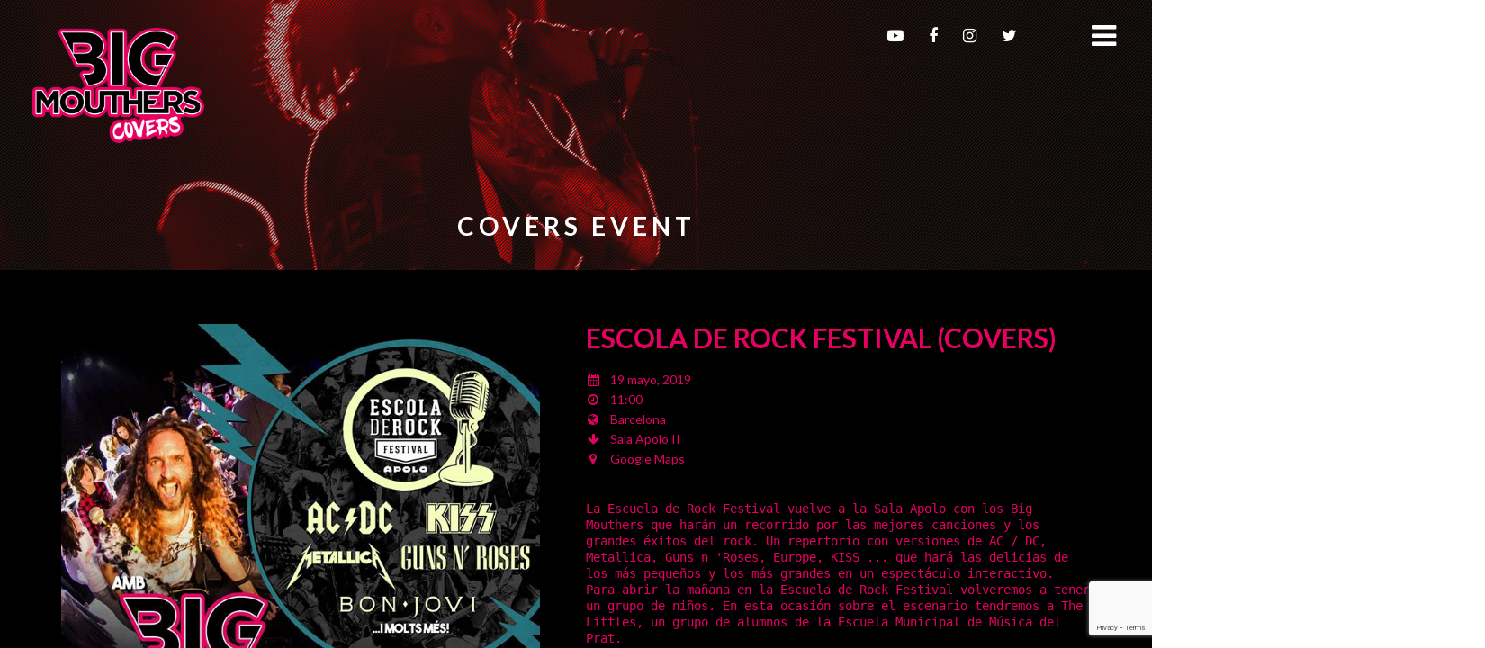

--- FILE ---
content_type: text/html; charset=UTF-8
request_url: https://www.bigmouthers.com/event/escola-de-rock-festival-covers/
body_size: 9526
content:
<!DOCTYPE html>
<html lang="es">
<head>
	<meta charset="UTF-8">
	<meta name="viewport" content="width=device-width, height=device-height, initial-scale=1.0, maximum-scale=1.0">
	<title>Escola De Rock Festival (COVERS) &middot; BIG MOUTHERS Covers</title>
	<meta name='robots' content='index, follow, max-image-preview:large, max-snippet:-1, max-video-preview:-1' />

	<!-- This site is optimized with the Yoast SEO plugin v20.1 - https://yoast.com/wordpress/plugins/seo/ -->
	<link rel="canonical" href="https://www.bigmouthers.com/event/escola-de-rock-festival-covers/" />
	<meta property="og:locale" content="es_ES" />
	<meta property="og:type" content="article" />
	<meta property="og:title" content="Escola De Rock Festival (COVERS) &middot; BIG MOUTHERS Covers" />
	<meta property="og:url" content="https://www.bigmouthers.com/event/escola-de-rock-festival-covers/" />
	<meta property="og:site_name" content="BIG MOUTHERS Covers" />
	<meta property="article:publisher" content="https://www.facebook.com/bigmouthers/" />
	<meta property="article:modified_time" content="2019-05-13T09:06:20+00:00" />
	<meta property="og:image" content="https://www.bigmouthers.com/wp/wp-content/uploads/2019/05/52695021_681021185670493_2876686541294403584_n.jpg" />
	<meta property="og:image:width" content="679" />
	<meta property="og:image:height" content="960" />
	<meta property="og:image:type" content="image/jpeg" />
	<meta name="twitter:card" content="summary_large_image" />
	<meta name="twitter:site" content="@bigmouthersband" />
	<meta name="twitter:label1" content="Tiempo de lectura" />
	<meta name="twitter:data1" content="1 minuto" />
	<script type="application/ld+json" class="yoast-schema-graph">{"@context":"https://schema.org","@graph":[{"@type":"WebPage","@id":"https://www.bigmouthers.com/event/escola-de-rock-festival-covers/","url":"https://www.bigmouthers.com/event/escola-de-rock-festival-covers/","name":"Escola De Rock Festival (COVERS) &middot; BIG MOUTHERS Covers","isPartOf":{"@id":"https://www.bigmouthers.com/#website"},"primaryImageOfPage":{"@id":"https://www.bigmouthers.com/event/escola-de-rock-festival-covers/#primaryimage"},"image":{"@id":"https://www.bigmouthers.com/event/escola-de-rock-festival-covers/#primaryimage"},"thumbnailUrl":"https://www.bigmouthers.com/wp/wp-content/uploads/2019/05/52695021_681021185670493_2876686541294403584_n.jpg","datePublished":"2019-05-19T09:00:43+00:00","dateModified":"2019-05-13T09:06:20+00:00","breadcrumb":{"@id":"https://www.bigmouthers.com/event/escola-de-rock-festival-covers/#breadcrumb"},"inLanguage":"es","potentialAction":[{"@type":"ReadAction","target":["https://www.bigmouthers.com/event/escola-de-rock-festival-covers/"]}]},{"@type":"ImageObject","inLanguage":"es","@id":"https://www.bigmouthers.com/event/escola-de-rock-festival-covers/#primaryimage","url":"https://www.bigmouthers.com/wp/wp-content/uploads/2019/05/52695021_681021185670493_2876686541294403584_n.jpg","contentUrl":"https://www.bigmouthers.com/wp/wp-content/uploads/2019/05/52695021_681021185670493_2876686541294403584_n.jpg","width":679,"height":960},{"@type":"BreadcrumbList","@id":"https://www.bigmouthers.com/event/escola-de-rock-festival-covers/#breadcrumb","itemListElement":[{"@type":"ListItem","position":1,"name":"Portada","item":"https://www.bigmouthers.com/"},{"@type":"ListItem","position":2,"name":"Events","item":"https://www.bigmouthers.com/event/"},{"@type":"ListItem","position":3,"name":"Escola De Rock Festival (COVERS)"}]},{"@type":"WebSite","@id":"https://www.bigmouthers.com/#website","url":"https://www.bigmouthers.com/","name":"BIG MOUTHERS","description":"Official website. Rock Mode ON!!","publisher":{"@id":"https://www.bigmouthers.com/#organization"},"potentialAction":[{"@type":"SearchAction","target":{"@type":"EntryPoint","urlTemplate":"https://www.bigmouthers.com/?s={search_term_string}"},"query-input":"required name=search_term_string"}],"inLanguage":"es"},{"@type":"Organization","@id":"https://www.bigmouthers.com/#organization","name":"Big Mouthers","url":"https://www.bigmouthers.com/","logo":{"@type":"ImageObject","inLanguage":"es","@id":"https://www.bigmouthers.com/#/schema/logo/image/","url":"https://www.bigmouthers.com/wp/wp-content/uploads/2018/04/Logo-2x.png","contentUrl":"https://www.bigmouthers.com/wp/wp-content/uploads/2018/04/Logo-2x.png","width":400,"height":211,"caption":"Big Mouthers"},"image":{"@id":"https://www.bigmouthers.com/#/schema/logo/image/"},"sameAs":["https://www.facebook.com/bigmouthers/","https://twitter.com/bigmouthersband","https://www.instagram.com/bigmouthers/","https://www.youtube.com/c/bigmouthers"]}]}</script>
	<!-- / Yoast SEO plugin. -->


<link rel='dns-prefetch' href='//fonts.googleapis.com' />
<link rel="alternate" type="application/rss+xml" title="BIG MOUTHERS Covers &raquo; Feed" href="https://www.bigmouthers.com/feed/" />
		<!-- This site uses the Google Analytics by MonsterInsights plugin v9.11.1 - Using Analytics tracking - https://www.monsterinsights.com/ -->
		<!-- Nota: MonsterInsights no está actualmente configurado en este sitio. El dueño del sitio necesita identificarse usando su cuenta de Google Analytics en el panel de ajustes de MonsterInsights. -->
					<!-- No tracking code set -->
				<!-- / Google Analytics by MonsterInsights -->
		<script type="text/javascript">
window._wpemojiSettings = {"baseUrl":"https:\/\/s.w.org\/images\/core\/emoji\/14.0.0\/72x72\/","ext":".png","svgUrl":"https:\/\/s.w.org\/images\/core\/emoji\/14.0.0\/svg\/","svgExt":".svg","source":{"concatemoji":"https:\/\/www.bigmouthers.com\/wp\/wp-includes\/js\/wp-emoji-release.min.js?ver=6.1.9"}};
/*! This file is auto-generated */
!function(e,a,t){var n,r,o,i=a.createElement("canvas"),p=i.getContext&&i.getContext("2d");function s(e,t){var a=String.fromCharCode,e=(p.clearRect(0,0,i.width,i.height),p.fillText(a.apply(this,e),0,0),i.toDataURL());return p.clearRect(0,0,i.width,i.height),p.fillText(a.apply(this,t),0,0),e===i.toDataURL()}function c(e){var t=a.createElement("script");t.src=e,t.defer=t.type="text/javascript",a.getElementsByTagName("head")[0].appendChild(t)}for(o=Array("flag","emoji"),t.supports={everything:!0,everythingExceptFlag:!0},r=0;r<o.length;r++)t.supports[o[r]]=function(e){if(p&&p.fillText)switch(p.textBaseline="top",p.font="600 32px Arial",e){case"flag":return s([127987,65039,8205,9895,65039],[127987,65039,8203,9895,65039])?!1:!s([55356,56826,55356,56819],[55356,56826,8203,55356,56819])&&!s([55356,57332,56128,56423,56128,56418,56128,56421,56128,56430,56128,56423,56128,56447],[55356,57332,8203,56128,56423,8203,56128,56418,8203,56128,56421,8203,56128,56430,8203,56128,56423,8203,56128,56447]);case"emoji":return!s([129777,127995,8205,129778,127999],[129777,127995,8203,129778,127999])}return!1}(o[r]),t.supports.everything=t.supports.everything&&t.supports[o[r]],"flag"!==o[r]&&(t.supports.everythingExceptFlag=t.supports.everythingExceptFlag&&t.supports[o[r]]);t.supports.everythingExceptFlag=t.supports.everythingExceptFlag&&!t.supports.flag,t.DOMReady=!1,t.readyCallback=function(){t.DOMReady=!0},t.supports.everything||(n=function(){t.readyCallback()},a.addEventListener?(a.addEventListener("DOMContentLoaded",n,!1),e.addEventListener("load",n,!1)):(e.attachEvent("onload",n),a.attachEvent("onreadystatechange",function(){"complete"===a.readyState&&t.readyCallback()})),(e=t.source||{}).concatemoji?c(e.concatemoji):e.wpemoji&&e.twemoji&&(c(e.twemoji),c(e.wpemoji)))}(window,document,window._wpemojiSettings);
</script>
<style type="text/css">
img.wp-smiley,
img.emoji {
	display: inline !important;
	border: none !important;
	box-shadow: none !important;
	height: 1em !important;
	width: 1em !important;
	margin: 0 0.07em !important;
	vertical-align: -0.1em !important;
	background: none !important;
	padding: 0 !important;
}
</style>
	<link rel='stylesheet' id='wp-block-library-css' href='https://www.bigmouthers.com/wp/wp-includes/css/dist/block-library/style.min.css?ver=6.1.9' type='text/css' media='all' />
<link rel='stylesheet' id='classic-theme-styles-css' href='https://www.bigmouthers.com/wp/wp-includes/css/classic-themes.min.css?ver=1' type='text/css' media='all' />
<style id='global-styles-inline-css' type='text/css'>
body{--wp--preset--color--black: #000000;--wp--preset--color--cyan-bluish-gray: #abb8c3;--wp--preset--color--white: #ffffff;--wp--preset--color--pale-pink: #f78da7;--wp--preset--color--vivid-red: #cf2e2e;--wp--preset--color--luminous-vivid-orange: #ff6900;--wp--preset--color--luminous-vivid-amber: #fcb900;--wp--preset--color--light-green-cyan: #7bdcb5;--wp--preset--color--vivid-green-cyan: #00d084;--wp--preset--color--pale-cyan-blue: #8ed1fc;--wp--preset--color--vivid-cyan-blue: #0693e3;--wp--preset--color--vivid-purple: #9b51e0;--wp--preset--gradient--vivid-cyan-blue-to-vivid-purple: linear-gradient(135deg,rgba(6,147,227,1) 0%,rgb(155,81,224) 100%);--wp--preset--gradient--light-green-cyan-to-vivid-green-cyan: linear-gradient(135deg,rgb(122,220,180) 0%,rgb(0,208,130) 100%);--wp--preset--gradient--luminous-vivid-amber-to-luminous-vivid-orange: linear-gradient(135deg,rgba(252,185,0,1) 0%,rgba(255,105,0,1) 100%);--wp--preset--gradient--luminous-vivid-orange-to-vivid-red: linear-gradient(135deg,rgba(255,105,0,1) 0%,rgb(207,46,46) 100%);--wp--preset--gradient--very-light-gray-to-cyan-bluish-gray: linear-gradient(135deg,rgb(238,238,238) 0%,rgb(169,184,195) 100%);--wp--preset--gradient--cool-to-warm-spectrum: linear-gradient(135deg,rgb(74,234,220) 0%,rgb(151,120,209) 20%,rgb(207,42,186) 40%,rgb(238,44,130) 60%,rgb(251,105,98) 80%,rgb(254,248,76) 100%);--wp--preset--gradient--blush-light-purple: linear-gradient(135deg,rgb(255,206,236) 0%,rgb(152,150,240) 100%);--wp--preset--gradient--blush-bordeaux: linear-gradient(135deg,rgb(254,205,165) 0%,rgb(254,45,45) 50%,rgb(107,0,62) 100%);--wp--preset--gradient--luminous-dusk: linear-gradient(135deg,rgb(255,203,112) 0%,rgb(199,81,192) 50%,rgb(65,88,208) 100%);--wp--preset--gradient--pale-ocean: linear-gradient(135deg,rgb(255,245,203) 0%,rgb(182,227,212) 50%,rgb(51,167,181) 100%);--wp--preset--gradient--electric-grass: linear-gradient(135deg,rgb(202,248,128) 0%,rgb(113,206,126) 100%);--wp--preset--gradient--midnight: linear-gradient(135deg,rgb(2,3,129) 0%,rgb(40,116,252) 100%);--wp--preset--duotone--dark-grayscale: url('#wp-duotone-dark-grayscale');--wp--preset--duotone--grayscale: url('#wp-duotone-grayscale');--wp--preset--duotone--purple-yellow: url('#wp-duotone-purple-yellow');--wp--preset--duotone--blue-red: url('#wp-duotone-blue-red');--wp--preset--duotone--midnight: url('#wp-duotone-midnight');--wp--preset--duotone--magenta-yellow: url('#wp-duotone-magenta-yellow');--wp--preset--duotone--purple-green: url('#wp-duotone-purple-green');--wp--preset--duotone--blue-orange: url('#wp-duotone-blue-orange');--wp--preset--font-size--small: 13px;--wp--preset--font-size--medium: 20px;--wp--preset--font-size--large: 36px;--wp--preset--font-size--x-large: 42px;--wp--preset--spacing--20: 0.44rem;--wp--preset--spacing--30: 0.67rem;--wp--preset--spacing--40: 1rem;--wp--preset--spacing--50: 1.5rem;--wp--preset--spacing--60: 2.25rem;--wp--preset--spacing--70: 3.38rem;--wp--preset--spacing--80: 5.06rem;}:where(.is-layout-flex){gap: 0.5em;}body .is-layout-flow > .alignleft{float: left;margin-inline-start: 0;margin-inline-end: 2em;}body .is-layout-flow > .alignright{float: right;margin-inline-start: 2em;margin-inline-end: 0;}body .is-layout-flow > .aligncenter{margin-left: auto !important;margin-right: auto !important;}body .is-layout-constrained > .alignleft{float: left;margin-inline-start: 0;margin-inline-end: 2em;}body .is-layout-constrained > .alignright{float: right;margin-inline-start: 2em;margin-inline-end: 0;}body .is-layout-constrained > .aligncenter{margin-left: auto !important;margin-right: auto !important;}body .is-layout-constrained > :where(:not(.alignleft):not(.alignright):not(.alignfull)){max-width: var(--wp--style--global--content-size);margin-left: auto !important;margin-right: auto !important;}body .is-layout-constrained > .alignwide{max-width: var(--wp--style--global--wide-size);}body .is-layout-flex{display: flex;}body .is-layout-flex{flex-wrap: wrap;align-items: center;}body .is-layout-flex > *{margin: 0;}:where(.wp-block-columns.is-layout-flex){gap: 2em;}.has-black-color{color: var(--wp--preset--color--black) !important;}.has-cyan-bluish-gray-color{color: var(--wp--preset--color--cyan-bluish-gray) !important;}.has-white-color{color: var(--wp--preset--color--white) !important;}.has-pale-pink-color{color: var(--wp--preset--color--pale-pink) !important;}.has-vivid-red-color{color: var(--wp--preset--color--vivid-red) !important;}.has-luminous-vivid-orange-color{color: var(--wp--preset--color--luminous-vivid-orange) !important;}.has-luminous-vivid-amber-color{color: var(--wp--preset--color--luminous-vivid-amber) !important;}.has-light-green-cyan-color{color: var(--wp--preset--color--light-green-cyan) !important;}.has-vivid-green-cyan-color{color: var(--wp--preset--color--vivid-green-cyan) !important;}.has-pale-cyan-blue-color{color: var(--wp--preset--color--pale-cyan-blue) !important;}.has-vivid-cyan-blue-color{color: var(--wp--preset--color--vivid-cyan-blue) !important;}.has-vivid-purple-color{color: var(--wp--preset--color--vivid-purple) !important;}.has-black-background-color{background-color: var(--wp--preset--color--black) !important;}.has-cyan-bluish-gray-background-color{background-color: var(--wp--preset--color--cyan-bluish-gray) !important;}.has-white-background-color{background-color: var(--wp--preset--color--white) !important;}.has-pale-pink-background-color{background-color: var(--wp--preset--color--pale-pink) !important;}.has-vivid-red-background-color{background-color: var(--wp--preset--color--vivid-red) !important;}.has-luminous-vivid-orange-background-color{background-color: var(--wp--preset--color--luminous-vivid-orange) !important;}.has-luminous-vivid-amber-background-color{background-color: var(--wp--preset--color--luminous-vivid-amber) !important;}.has-light-green-cyan-background-color{background-color: var(--wp--preset--color--light-green-cyan) !important;}.has-vivid-green-cyan-background-color{background-color: var(--wp--preset--color--vivid-green-cyan) !important;}.has-pale-cyan-blue-background-color{background-color: var(--wp--preset--color--pale-cyan-blue) !important;}.has-vivid-cyan-blue-background-color{background-color: var(--wp--preset--color--vivid-cyan-blue) !important;}.has-vivid-purple-background-color{background-color: var(--wp--preset--color--vivid-purple) !important;}.has-black-border-color{border-color: var(--wp--preset--color--black) !important;}.has-cyan-bluish-gray-border-color{border-color: var(--wp--preset--color--cyan-bluish-gray) !important;}.has-white-border-color{border-color: var(--wp--preset--color--white) !important;}.has-pale-pink-border-color{border-color: var(--wp--preset--color--pale-pink) !important;}.has-vivid-red-border-color{border-color: var(--wp--preset--color--vivid-red) !important;}.has-luminous-vivid-orange-border-color{border-color: var(--wp--preset--color--luminous-vivid-orange) !important;}.has-luminous-vivid-amber-border-color{border-color: var(--wp--preset--color--luminous-vivid-amber) !important;}.has-light-green-cyan-border-color{border-color: var(--wp--preset--color--light-green-cyan) !important;}.has-vivid-green-cyan-border-color{border-color: var(--wp--preset--color--vivid-green-cyan) !important;}.has-pale-cyan-blue-border-color{border-color: var(--wp--preset--color--pale-cyan-blue) !important;}.has-vivid-cyan-blue-border-color{border-color: var(--wp--preset--color--vivid-cyan-blue) !important;}.has-vivid-purple-border-color{border-color: var(--wp--preset--color--vivid-purple) !important;}.has-vivid-cyan-blue-to-vivid-purple-gradient-background{background: var(--wp--preset--gradient--vivid-cyan-blue-to-vivid-purple) !important;}.has-light-green-cyan-to-vivid-green-cyan-gradient-background{background: var(--wp--preset--gradient--light-green-cyan-to-vivid-green-cyan) !important;}.has-luminous-vivid-amber-to-luminous-vivid-orange-gradient-background{background: var(--wp--preset--gradient--luminous-vivid-amber-to-luminous-vivid-orange) !important;}.has-luminous-vivid-orange-to-vivid-red-gradient-background{background: var(--wp--preset--gradient--luminous-vivid-orange-to-vivid-red) !important;}.has-very-light-gray-to-cyan-bluish-gray-gradient-background{background: var(--wp--preset--gradient--very-light-gray-to-cyan-bluish-gray) !important;}.has-cool-to-warm-spectrum-gradient-background{background: var(--wp--preset--gradient--cool-to-warm-spectrum) !important;}.has-blush-light-purple-gradient-background{background: var(--wp--preset--gradient--blush-light-purple) !important;}.has-blush-bordeaux-gradient-background{background: var(--wp--preset--gradient--blush-bordeaux) !important;}.has-luminous-dusk-gradient-background{background: var(--wp--preset--gradient--luminous-dusk) !important;}.has-pale-ocean-gradient-background{background: var(--wp--preset--gradient--pale-ocean) !important;}.has-electric-grass-gradient-background{background: var(--wp--preset--gradient--electric-grass) !important;}.has-midnight-gradient-background{background: var(--wp--preset--gradient--midnight) !important;}.has-small-font-size{font-size: var(--wp--preset--font-size--small) !important;}.has-medium-font-size{font-size: var(--wp--preset--font-size--medium) !important;}.has-large-font-size{font-size: var(--wp--preset--font-size--large) !important;}.has-x-large-font-size{font-size: var(--wp--preset--font-size--x-large) !important;}
.wp-block-navigation a:where(:not(.wp-element-button)){color: inherit;}
:where(.wp-block-columns.is-layout-flex){gap: 2em;}
.wp-block-pullquote{font-size: 1.5em;line-height: 1.6;}
</style>
<link rel='stylesheet' id='font-josefin-css' href='https://fonts.googleapis.com/css?family=Josefin+Sans%3A400%2C600%2C700&#038;ver=6.1.9' type='text/css' media='all' />
<link rel='stylesheet' id='font-opensans-css' href='https://fonts.googleapis.com/css?family=Open+Sans%3A300%2C300italic%2C400%2C600%2C600italic%2C700&#038;ver=6.1.9' type='text/css' media='all' />
<link rel='stylesheet' id='iron-fancybox-css' href='https://www.bigmouthers.com/wp/wp-content/themes/lush/css/fancybox.css?ver=6.1.9' type='text/css' media='all' />
<link rel='stylesheet' id='iron-font-awesome-css' href='https://www.bigmouthers.com/wp/wp-content/themes/lush/admin/options/css/font-awesome.min.css?ver=6.1.9' type='text/css' media='all' />
<link rel='stylesheet' id='font-awesome-css' href='https://www.bigmouthers.com/wp/wp-content/plugins/js_composer/assets/lib/bower/font-awesome/css/font-awesome.min.css?ver=5.4.7' type='text/css' media='all' />
<link rel='stylesheet' id='iron-master-css' href='https://www.bigmouthers.com/wp/wp-content/themes/lush-child/style.css?ver=6.1.9' type='text/css' media='all' />
<link rel='stylesheet' id='custom-styles-css' href='https://www.bigmouthers.com/?load=custom-style.css&#038;post_id=4250&#038;ver=6.1.9' type='text/css' media='all' />
<link rel='stylesheet' id='page-banner-css' href='https://www.bigmouthers.com/wp/wp-content/themes/lush/css/page-banner.css' type='text/css' media='all' />
<link rel='stylesheet' id='js_composer_front-css' href='https://www.bigmouthers.com/wp/wp-content/plugins/js_composer/assets/css/js_composer.min.css?ver=5.4.7' type='text/css' media='all' />
<script type='text/javascript' src='https://www.bigmouthers.com/wp/wp-includes/js/jquery/jquery.min.js?ver=3.6.1' id='jquery-core-js'></script>
<script type='text/javascript' src='https://www.bigmouthers.com/wp/wp-includes/js/jquery/jquery-migrate.min.js?ver=3.3.2' id='jquery-migrate-js'></script>
<script type='text/javascript' src='https://www.bigmouthers.com/wp/wp-content/themes/lush/js/gambit-smoothscroll.js?ver=1' id='gambit-smoothscroll-js'></script>
<link rel="https://api.w.org/" href="https://www.bigmouthers.com/wp-json/" /><link rel="EditURI" type="application/rsd+xml" title="RSD" href="https://www.bigmouthers.com/wp/xmlrpc.php?rsd" />
<link rel="wlwmanifest" type="application/wlwmanifest+xml" href="https://www.bigmouthers.com/wp/wp-includes/wlwmanifest.xml" />
<meta name="generator" content="WordPress 6.1.9" />
<link rel='shortlink' href='https://www.bigmouthers.com/?p=4250' />
<link rel="alternate" type="application/json+oembed" href="https://www.bigmouthers.com/wp-json/oembed/1.0/embed?url=https%3A%2F%2Fwww.bigmouthers.com%2Fevent%2Fescola-de-rock-festival-covers%2F" />
<link rel="alternate" type="text/xml+oembed" href="https://www.bigmouthers.com/wp-json/oembed/1.0/embed?url=https%3A%2F%2Fwww.bigmouthers.com%2Fevent%2Fescola-de-rock-festival-covers%2F&#038;format=xml" />
<meta name="generator" content="Powered by WPBakery Page Builder - drag and drop page builder for WordPress."/>
<!--[if lte IE 9]><link rel="stylesheet" type="text/css" href="https://www.bigmouthers.com/wp/wp-content/plugins/js_composer/assets/css/vc_lte_ie9.min.css" media="screen"><![endif]--><meta name="generator" content="Powered by Slider Revolution 6.6.10 - responsive, Mobile-Friendly Slider Plugin for WordPress with comfortable drag and drop interface." />
<script>function setREVStartSize(e){
			//window.requestAnimationFrame(function() {
				window.RSIW = window.RSIW===undefined ? window.innerWidth : window.RSIW;
				window.RSIH = window.RSIH===undefined ? window.innerHeight : window.RSIH;
				try {
					var pw = document.getElementById(e.c).parentNode.offsetWidth,
						newh;
					pw = pw===0 || isNaN(pw) || (e.l=="fullwidth" || e.layout=="fullwidth") ? window.RSIW : pw;
					e.tabw = e.tabw===undefined ? 0 : parseInt(e.tabw);
					e.thumbw = e.thumbw===undefined ? 0 : parseInt(e.thumbw);
					e.tabh = e.tabh===undefined ? 0 : parseInt(e.tabh);
					e.thumbh = e.thumbh===undefined ? 0 : parseInt(e.thumbh);
					e.tabhide = e.tabhide===undefined ? 0 : parseInt(e.tabhide);
					e.thumbhide = e.thumbhide===undefined ? 0 : parseInt(e.thumbhide);
					e.mh = e.mh===undefined || e.mh=="" || e.mh==="auto" ? 0 : parseInt(e.mh,0);
					if(e.layout==="fullscreen" || e.l==="fullscreen")
						newh = Math.max(e.mh,window.RSIH);
					else{
						e.gw = Array.isArray(e.gw) ? e.gw : [e.gw];
						for (var i in e.rl) if (e.gw[i]===undefined || e.gw[i]===0) e.gw[i] = e.gw[i-1];
						e.gh = e.el===undefined || e.el==="" || (Array.isArray(e.el) && e.el.length==0)? e.gh : e.el;
						e.gh = Array.isArray(e.gh) ? e.gh : [e.gh];
						for (var i in e.rl) if (e.gh[i]===undefined || e.gh[i]===0) e.gh[i] = e.gh[i-1];
											
						var nl = new Array(e.rl.length),
							ix = 0,
							sl;
						e.tabw = e.tabhide>=pw ? 0 : e.tabw;
						e.thumbw = e.thumbhide>=pw ? 0 : e.thumbw;
						e.tabh = e.tabhide>=pw ? 0 : e.tabh;
						e.thumbh = e.thumbhide>=pw ? 0 : e.thumbh;
						for (var i in e.rl) nl[i] = e.rl[i]<window.RSIW ? 0 : e.rl[i];
						sl = nl[0];
						for (var i in nl) if (sl>nl[i] && nl[i]>0) { sl = nl[i]; ix=i;}
						var m = pw>(e.gw[ix]+e.tabw+e.thumbw) ? 1 : (pw-(e.tabw+e.thumbw)) / (e.gw[ix]);
						newh =  (e.gh[ix] * m) + (e.tabh + e.thumbh);
					}
					var el = document.getElementById(e.c);
					if (el!==null && el) el.style.height = newh+"px";
					el = document.getElementById(e.c+"_wrapper");
					if (el!==null && el) {
						el.style.height = newh+"px";
						el.style.display = "block";
					}
				} catch(e){
					console.log("Failure at Presize of Slider:" + e)
				}
			//});
		  };</script>

	<meta name="apple-mobile-web-app-title" content="Big Mouthers">
	<link rel="shortcut icon" type="image/x-icon" href="http://novaw.bigmouthers.com/wp-content/uploads/2018/05/Favicon.png">
	<link rel="apple-touch-icon-precomposed" href="http://novaw.bigmouthers.com/wp-content/uploads/2018/05/Apple-Touch-57x57.png">
	<link rel="apple-touch-icon-precomposed" sizes="72x72" href="http://novaw.bigmouthers.com/wp-content/uploads/2018/05/Apple-Touch-57x57-1.png">
	<link rel="apple-touch-icon-precomposed" sizes="114x114" href="http://novaw.bigmouthers.com/wp-content/uploads/2018/05/Apple-Touch-114x114.png">
	<link rel="apple-touch-icon-precomposed" sizes="144x144" href="http://novaw.bigmouthers.com/wp-content/uploads/2018/05/Apple-Touch-144x144.png">		<style type="text/css" id="wp-custom-css">
			ul.header-top-menu.righttype{
	right: 50px;
	padding: 12px 100px 12px 40px;
}

ul.header-top-menu{
	top: 0px;
}

.fixed_header .menu-toggle{
	top: 24px;
	right: 40px;
}

ul.header-top-menu.righttype li{
	margin: 0 0 0 25px;
}

ul.header-top-menu li{
	font-size: 16px;
}

/*colocacion logo*/
.site-logo.righttype{
	left: 20px;
	top: 20px;
}

.side-menu, .nav-menu .sub-menu, .nav-menu .children{
	background-color: rgb(0, 0, 0);
}

puntoblanco{
	padding-top: 30px;
}

.social-networks [class^="fa-"], .social-networks [class*=" fa-"]{
	padding: 0.5em;
	font-size: 19px;
	color: #ffffff;
}

.nav-menu li a{
	font-family: Lato;
	font-weight: 400;
	font-size: 17px;
	color: #ffffff;
}

.nav-menu .current_page_item > a{
	color: #fff;
}

.nav-menu li{
	margin-bottom: 10px;
}

.site-title{
	margin-top: 50px;
	margin-left: auto;
}

.links-block{
	margin: 0px;
	padding: 10px 0 10px;
	border-top: 0px solid #E2E2E2;
	border-bottom: 0px solid #E2E2E2;
	margin-top: 25px;
}

#wrapper .container > .boxed {
	margin: 30px auto 35px auto;
}

.puntoblanco {
	margin-top: 13px;
}

.rockhallbeer {
	margin-top: 4px;
}

.footer-block.share{
	background-color: rgb(230, 0, 98);
}

.footer-wrapper{
	margin-top: 10px;
	margin-bottom: 10px;
}

.vc_custom_1524877429748{
	padding-top: 10px !important;

}

.concerts-list .title-row .datetime{
	color: #ffffff;
}

.concerts-list .title-row .location{
	color: #ffffff;
}

.concerts-list .title-row .datetime{
	background-color: rgb(225, 0, 36);
	border: 0px solid #FFF;
}

.type-album .text-box{
	background-color: #000000;
}


/* ALINEACION BOTONES COMPARTIR */
#st-1{
	text-align: right !important;
}


/* COLOR LINEAS SEPARADORAS */
.vc_separator .vc_sep_holder .vc_sep_line{
		border-top: 1px solid #666;
}
.content-box h4{
	border-top: 1px solid #666;
border-bottom: 1px solid #666;
}
.playlist_enabled .player-box .jp-playlist ul li{
	border-bottom: 1px solid #666;
}

/* RELEASE + STORES */
.release-date, .available-now{
	color: #fff;
}

/* COLOR PLAY LIST SERGI
.track-name {
	color: #fff !important;
}
.no-touch .playlist_enabled .player-box .jp-playlist ul li:hover{
	color: #fff !important;
	background-color: #1b1b1b;
}
.iron_widget_radio .info-box .track-name:hover {color: rgb(225, 0, 36) !important;}
*/

/* COLUMNAS TEXTO */
.wpb_text_column.wpb_content_element{
	margin-bottom: 15px !important;
}

/* TEXTOS CABECERAS */
h1 {
	letter-spacing: 5px !important;
}
#page-banner .page-banner-content .inner h1{
	padding-top: 20px !important;
}

/* CONTACT FORM 7 */
div.wpcf7-mail-sent-ok {
	color: #ffffff !important;
	background-color: #03CD4C !important;
	border: 0px solid transparent;
}

div.wpcf7-validation-errors {
	color: #ffffff !important;
	background-color: #E60202 !important;
	border: 0px solid transparent;
}

.nav-menu li:hover > a:hover{
	color: rgb(230, 0, 98)!important;
}		</style>
		<noscript><style type="text/css"> .wpb_animate_when_almost_visible { opacity: 1; }</style></noscript>    <script type='text/javascript' src='//platform-api.sharethis.com/js/sharethis.js#property=5abcc3fa003b52001341b046&product=inline-share-buttons' async='async'></script>
</head>
<body class="event-template-default single single-event postid-4250 layout-wide fixed_header wpb-js-composer js-comp-ver-5.4.7 vc_responsive" onload="jQuery('header').animate({'opacity': 1})">

	<div id="fb-root"></div>

	<div id="overlay"></div>
	<div class="side-menu">
		<div class="menu-toggle-off"><i class="fa fa-long-arrow-right"></i></div>

		<a class="site-title" rel="home" href="https://www.bigmouthers.com/">
					<img class="logo-desktop regular" src="https://www.bigmouthers.com/wp/wp-content/uploads/2023/05/Logo-rodona-covers-2x-1-6.png" srcset="https://www.bigmouthers.com/wp/wp-content/uploads/2023/05/Logo-rodona-covers-2x-1-6.png 1x, https://www.bigmouthers.com/wp/wp-content/uploads/2023/05/Logo-rodona-covers-2x-1-6.png 2x" data-at2x="https://www.bigmouthers.com/wp/wp-content/uploads/2023/05/Logo-rodona-covers-2x-1-6.png" alt="BIG MOUTHERS Covers">
			<img class="logo-mobile regular" src="https://www.bigmouthers.com/wp/wp-content/uploads/2023/05/Logo-rodona-covers-2x-1-6.png" srcset="https://www.bigmouthers.com/wp/wp-content/uploads/2023/05/Logo-rodona-covers-2x-1-6.png 1x, https://www.bigmouthers.com/wp/wp-content/uploads/2023/05/Logo-rodona-covers-2x-1-6.png 2x" data-at2x="https://www.bigmouthers.com/wp/wp-content/uploads/2023/05/Logo-rodona-covers-2x-1-6.png" alt="BIG MOUTHERS Covers">
				</a>


			<!-- panel -->
			<div class="panel">
				<a class="opener" href="#"><i class="icon-reorder"></i> Menu</a>

				<!-- nav-holder -->

				<div class="nav-holder">

					<!-- nav -->
					<nav id="nav">
							<div class="menu-menu-principal-container"><ul id="menu-menu-principal" class="nav-menu"><li id="menu-item-2145" class="menu-item menu-item-type-post_type menu-item-object-page menu-item-2145"><a href="https://www.bigmouthers.com/events-2/">EVENTOS</a></li><li id="menu-item-2138" class="menu-item menu-item-type-post_type menu-item-object-page menu-item-2138"><a href="https://www.bigmouthers.com/videos-2/">VIDEOS</a></li><li id="menu-item-2118" class="menu-item menu-item-type-post_type menu-item-object-page menu-item-2118"><a href="https://www.bigmouthers.com/photos/">FOTOS</a></li><li id="menu-item-2114" class="menu-item menu-item-type-post_type menu-item-object-page menu-item-2114"><a href="https://www.bigmouthers.com/biography-2/">BIOGRAFIA</a></li><li id="menu-item-4782" class="menu-item menu-item-type-post_type menu-item-object-page menu-item-4782"><a href="https://www.bigmouthers.com/descargas/">DESCARGAS</a></li><li id="menu-item-2113" class="menu-item menu-item-type-post_type menu-item-object-page menu-item-2113"><a href="https://www.bigmouthers.com/contact-2/">CONTACTO</a></li></ul></div>					</nav>
					<div class="clear"></div>

					<div class="panel-networks">
						
	<!-- social-networks -->
	<ul class="social-networks">

		
		<li>
			<a target="_blank" href="https://www.youtube.com/c/bigmouthers">
								<i class="fa fa-youtube-play" title="YouTube"></i>
							</a>
		</li>

		
		<li>
			<a target="_blank" href="https://www.facebook.com/bigmouthers/">
								<i class="fa fa-facebook" title="Facebook"></i>
							</a>
		</li>

		
		<li>
			<a target="_blank" href="https://www.instagram.com/bigmouthers/">
								<i class="fa fa-instagram" title="Instagram"></i>
							</a>
		</li>

		
		<li>
			<a target="_blank" href="/">
								<i class="fa fa-twitter" title="Twitter"></i>
							</a>
		</li>

		
	</ul>

						<div class="clear"></div>
					</div>

				</div>
			</div>

	</div>

	
	<header class="opacityzero">
		<div class="menu-toggle">
			<i class="fa fa-bars"></i>
		</div>
		
	<!-- social-networks -->
	<ul class="header-top-menu righttype">
						<li>
			<a target="_blank" href="https://www.youtube.com/c/bigmouthers" >
				<i class="fa fa-youtube-play" title=""></i>
				
							</a>
		</li>

						<li>
			<a target="_blank" href="https://www.facebook.com/bigmouthers/" >
				<i class="fa fa-facebook" title=""></i>
				
							</a>
		</li>

						<li>
			<a target="_blank" href="https://www.instagram.com/bigmouthers/" >
				<i class="fa fa-instagram" title=""></i>
				
							</a>
		</li>

						<li>
			<a target="_blank" href="https://twitter.com/bigmouthersband" >
				<i class="fa fa-twitter" title=""></i>
				
							</a>
		</li>

		
	</ul>



				<a href="https://www.bigmouthers.com/" class="site-logo">
		  <img id="menu-trigger" class="logo-desktop regular" src="https://www.bigmouthers.com/wp/wp-content/uploads/2023/05/logo_covers-AIR.png" srcset="https://www.bigmouthers.com/wp/wp-content/uploads/2023/05/logo_covers-AIR.png 1x, https://www.bigmouthers.com/wp/wp-content/uploads/2023/05/logo_covers-AIR.png 2x" data-at2x="https://www.bigmouthers.com/wp/wp-content/uploads/2023/05/logo_covers-AIR.png" alt="BIG MOUTHERS Covers">
		</a>
			</header>


		<div id="pusher">
	

		<div id="wrapper">
		<!-- container -->
		<div class="container">
		
		
				
			

<div id="page-banner" class="parallax-banner" style="height:300px">
	<div class="page-banner-bg" style="background:url(https://www.bigmouthers.com/wp/wp-content/uploads/2018/05/cabeceras-photos.jpg);background-position:center center"></div>
	<div class="page-banner-content">
		<div class="inner bottom">
			<div class="page-banner-row">
							<h1 class="page-title centered" >
					COVERS EVENT				</h1>
				<span class="page-subtitle centered" >
									</span>
						</div>
		</div>
	</div>
</div>

<div class="boxed"><div class="heading-space"></div>


			<!-- single-post -->
			<article id="post-4250" class="single-post post-4250 event type-event status-publish has-post-thumbnail hentry">
				<div class="entry">
					<div class="event-wrapper">
											<div class="lefthalf">
							<img width="679" height="960" src="https://www.bigmouthers.com/wp/wp-content/uploads/2019/05/52695021_681021185670493_2876686541294403584_n.jpg" class="attachment-full size-full wp-post-image" alt="" decoding="async" srcset="https://www.bigmouthers.com/wp/wp-content/uploads/2019/05/52695021_681021185670493_2876686541294403584_n.jpg 679w, https://www.bigmouthers.com/wp/wp-content/uploads/2019/05/52695021_681021185670493_2876686541294403584_n-212x300.jpg 212w" sizes="(max-width: 679px) 100vw, 679px" /> 
						</div>
											<div class="righthalf">
							<div class="event-boldtitle">Escola De Rock Festival (COVERS)<br></div>
							<div class="event-infos-wrap">
							<table class="event-infos">
																
								<tr>
									<td class="event-icon"><i class="fa fa-calendar"></i></td>
									<td>19 mayo, 2019</td>
								</tr>
								
																<tr>
									<td class="event-icon"><i class="fa fa-clock-o"></i></td>
									<td>11:00</td>
								</tr>
																
																<tr>
									<td class="event-icon"><i class="fa fa-globe"></i></td>
									<td>Barcelona</td>
								</tr>
																
																								<tr>
									<td class="event-icon"><i class="fa fa-arrow-down"></i></td>
									<td>Sala Apolo II</td>
								</tr>
																																<tr>
									<td class="event-icon"><i class="fa fa-map-marker"></i></td>
									<td><a class="event-map-link" href="https://goo.gl/maps/7QWawUoLxeZCXnJf7" target="_blank">Google Maps</a></td>
								</tr>
															</table>
																					<div class="clear"></div>
							</div>
							<div  class="vc_row wpb_row  in_container "><div class="wpb_column vc_column_container vc_col-sm-12"><div class="vc_column-inner "><div class="wpb_wrapper">
	<div class="wpb_text_column wpb_content_element " >
		<div class="wpb_wrapper">
			<pre id="tw-target-text" class="tw-data-text tw-ta tw-text-small" dir="ltr" data-placeholder="Traducción" data-fulltext=""><span lang="es" tabindex="0">La Escuela de Rock Festival vuelve a la Sala Apolo con los Big Mouthers que harán un recorrido por las mejores canciones y los grandes éxitos del rock. Un repertorio con versiones de AC / DC, Metallica, Guns n 'Roses, Europe, KISS ... que hará las delicias de los más pequeños y los más grandes en un espectáculo interactivo.
Para abrir la mañana en la Escuela de Rock Festival volveremos a tener un grupo de niños. En esta ocasión sobre el escenario tendremos a The Littles, un grupo de alumnos de la Escuela Municipal de Música del Prat.
Tendremos taller de tatuajes, maquillaje, guitar experience y te podrás hacer tu propia guitarra de cartón para rockear como el que más.</span></pre>

		</div>
	</div>
</div></div></div></div>
						</div>
						<div class="clear"></div>
					</div>
					
									</div>
			</article>
			
							<!-- links-block -->
				<aside class="links-block">
					<a href="#" onclick="window.history.back(); return false;" class="back-btn">Back</a>
					<div class="buttons">
						<div class="sharethis-inline-share-buttons"></div>
					</div>
				</aside>
					
		

		
		</div>
		</div>
		

		</div>


		<!-- footer -->
		<footer id="footer">

			


			
									<div class="footer-block share">
				<!-- links-box -->
				<div class="links-box">
				
	<!-- social-networks -->
	<ul class="social-networks">

		
		<li>
			<a target="_blank" href="https://www.youtube.com/c/bigmouthers">
								<i class="fa fa-youtube-play" title="YouTube"></i>
							</a>
		</li>

		
		<li>
			<a target="_blank" href="https://www.facebook.com/bigmouthers/">
								<i class="fa fa-facebook" title="Facebook"></i>
							</a>
		</li>

		
		<li>
			<a target="_blank" href="https://www.instagram.com/bigmouthers/">
								<i class="fa fa-instagram" title="Instagram"></i>
							</a>
		</li>

		
		<li>
			<a target="_blank" href="/">
								<i class="fa fa-twitter" title="Twitter"></i>
							</a>
		</li>

		
	</ul>

				</div>
			</div>
			
			<!-- footer-row -->
			<div class="footer-row">
				<div class="footer-wrapper">
										<div class="text"><p style="text-align: center;">Copyright © 2023 Big Mouthers. All rights reserved.  Web by: <span style="color: #ffffff;"><a style="color: #ffffff;" href="http://www.sergimila.com"><strong>sergimila.com</strong></a></span></p>
<div id="gtx-trans" style="position: absolute; left: 777px; top: 38px;">
<div class="gtx-trans-icon"></div>
</div>
</div>
					<div class="clear"></div>
				</div>
			</div>
		</footer>

	</div>

		<script>
			window.RS_MODULES = window.RS_MODULES || {};
			window.RS_MODULES.modules = window.RS_MODULES.modules || {};
			window.RS_MODULES.waiting = window.RS_MODULES.waiting || [];
			window.RS_MODULES.defered = true;
			window.RS_MODULES.moduleWaiting = window.RS_MODULES.moduleWaiting || {};
			window.RS_MODULES.type = 'compiled';
		</script>
		<link rel='stylesheet' id='rs-plugin-settings-css' href='https://www.bigmouthers.com/wp/wp-content/plugins/revslider/public/assets/css/rs6.css?ver=6.6.10' type='text/css' media='all' />
<style id='rs-plugin-settings-inline-css' type='text/css'>
#rs-demo-id {}
</style>
<script type='text/javascript' src='https://www.bigmouthers.com/wp/wp-content/plugins/contact-form-7/includes/swv/js/index.js?ver=5.7.3' id='swv-js'></script>
<script type='text/javascript' id='contact-form-7-js-extra'>
/* <![CDATA[ */
var wpcf7 = {"api":{"root":"https:\/\/www.bigmouthers.com\/wp-json\/","namespace":"contact-form-7\/v1"}};
/* ]]> */
</script>
<script type='text/javascript' src='https://www.bigmouthers.com/wp/wp-content/plugins/contact-form-7/includes/js/index.js?ver=5.7.3' id='contact-form-7-js'></script>
<script type='text/javascript' src='https://www.bigmouthers.com/wp/wp-content/plugins/revslider/public/assets/js/rbtools.min.js?ver=6.6.10' defer async id='tp-tools-js'></script>
<script type='text/javascript' src='https://www.bigmouthers.com/wp/wp-content/plugins/revslider/public/assets/js/rs6.min.js?ver=6.6.10' defer async id='revmin-js'></script>
<script type='text/javascript' src='https://www.bigmouthers.com/wp/wp-content/themes/lush/js/velocity/velocity.min.js' id='velocity-js'></script>
<script type='text/javascript' src='https://www.bigmouthers.com/wp/wp-content/themes/lush/js/iron_parallax.js' id='iron-header-parallax-js'></script>
<script type='text/javascript' src='https://www.bigmouthers.com/wp/wp-content/themes/lush/js/utilities.js' id='iron-utilities-js'></script>
<script type='text/javascript' src='https://www.bigmouthers.com/wp/wp-content/themes/lush/js/plugins.all.min.js' id='iron-plugins-js'></script>
<script type='text/javascript' src='https://www.bigmouthers.com/wp/wp-content/themes/lush/js/jquery.parallax.js' id='iron-parallax-js'></script>
<script type='text/javascript' src='https://www.bigmouthers.com/wp/wp-content/themes/lush/js/twitter/jquery.tweet.min.js' id='iron-twitter-js'></script>
<script type='text/javascript' id='iron-main-js-extra'>
/* <![CDATA[ */
var iron_vars = {"theme_url":"https:\/\/www.bigmouthers.com\/wp\/wp-content\/themes\/lush","ajaxurl":"https:\/\/www.bigmouthers.com\/wp\/wp-admin\/admin-ajax.php","enable_nice_scroll":"1","enable_fixed_header":"1","header_logo_hide_on_scroll":"0","header_top_menu_hide_on_scroll":"0","lightbox_transition":"fade","menu_position":"righttype","menu_transition":"type1","lang":"en","custom_js":""};
/* ]]> */
</script>
<script type='text/javascript' src='https://www.bigmouthers.com/wp/wp-content/themes/lush/js/main.js' id='iron-main-js'></script>
<script type='text/javascript' src='https://www.google.com/recaptcha/api.js?render=6Lcrh8EUAAAAAOWij-LWeJuBEjJGaHTWICeSXErY&#038;ver=3.0' id='google-recaptcha-js'></script>
<script type='text/javascript' src='https://www.bigmouthers.com/wp/wp-includes/js/dist/vendor/regenerator-runtime.min.js?ver=0.13.9' id='regenerator-runtime-js'></script>
<script type='text/javascript' src='https://www.bigmouthers.com/wp/wp-includes/js/dist/vendor/wp-polyfill.min.js?ver=3.15.0' id='wp-polyfill-js'></script>
<script type='text/javascript' id='wpcf7-recaptcha-js-extra'>
/* <![CDATA[ */
var wpcf7_recaptcha = {"sitekey":"6Lcrh8EUAAAAAOWij-LWeJuBEjJGaHTWICeSXErY","actions":{"homepage":"homepage","contactform":"contactform"}};
/* ]]> */
</script>
<script type='text/javascript' src='https://www.bigmouthers.com/wp/wp-content/plugins/contact-form-7/modules/recaptcha/index.js?ver=5.7.3' id='wpcf7-recaptcha-js'></script>
<script type='text/javascript' src='https://www.bigmouthers.com/wp/wp-content/plugins/js_composer/assets/js/dist/js_composer_front.min.js?ver=5.4.7' id='wpb_composer_front_js-js'></script>
<a href="#" id="back-to-top-mobile" class="footer-wrapper-backtotop-mobile">
		<i class="fa fa-chevron-up"></i>
	</a>
	<a href="#" id="back-to-top" class="footer-wrapper-backtotop">
		<i class="fa fa-chevron-up"></i>
	</a></body>
</html>

--- FILE ---
content_type: text/html; charset=utf-8
request_url: https://www.google.com/recaptcha/api2/anchor?ar=1&k=6Lcrh8EUAAAAAOWij-LWeJuBEjJGaHTWICeSXErY&co=aHR0cHM6Ly93d3cuYmlnbW91dGhlcnMuY29tOjQ0Mw..&hl=en&v=PoyoqOPhxBO7pBk68S4YbpHZ&size=invisible&anchor-ms=20000&execute-ms=30000&cb=waz8nw2nd51
body_size: 48680
content:
<!DOCTYPE HTML><html dir="ltr" lang="en"><head><meta http-equiv="Content-Type" content="text/html; charset=UTF-8">
<meta http-equiv="X-UA-Compatible" content="IE=edge">
<title>reCAPTCHA</title>
<style type="text/css">
/* cyrillic-ext */
@font-face {
  font-family: 'Roboto';
  font-style: normal;
  font-weight: 400;
  font-stretch: 100%;
  src: url(//fonts.gstatic.com/s/roboto/v48/KFO7CnqEu92Fr1ME7kSn66aGLdTylUAMa3GUBHMdazTgWw.woff2) format('woff2');
  unicode-range: U+0460-052F, U+1C80-1C8A, U+20B4, U+2DE0-2DFF, U+A640-A69F, U+FE2E-FE2F;
}
/* cyrillic */
@font-face {
  font-family: 'Roboto';
  font-style: normal;
  font-weight: 400;
  font-stretch: 100%;
  src: url(//fonts.gstatic.com/s/roboto/v48/KFO7CnqEu92Fr1ME7kSn66aGLdTylUAMa3iUBHMdazTgWw.woff2) format('woff2');
  unicode-range: U+0301, U+0400-045F, U+0490-0491, U+04B0-04B1, U+2116;
}
/* greek-ext */
@font-face {
  font-family: 'Roboto';
  font-style: normal;
  font-weight: 400;
  font-stretch: 100%;
  src: url(//fonts.gstatic.com/s/roboto/v48/KFO7CnqEu92Fr1ME7kSn66aGLdTylUAMa3CUBHMdazTgWw.woff2) format('woff2');
  unicode-range: U+1F00-1FFF;
}
/* greek */
@font-face {
  font-family: 'Roboto';
  font-style: normal;
  font-weight: 400;
  font-stretch: 100%;
  src: url(//fonts.gstatic.com/s/roboto/v48/KFO7CnqEu92Fr1ME7kSn66aGLdTylUAMa3-UBHMdazTgWw.woff2) format('woff2');
  unicode-range: U+0370-0377, U+037A-037F, U+0384-038A, U+038C, U+038E-03A1, U+03A3-03FF;
}
/* math */
@font-face {
  font-family: 'Roboto';
  font-style: normal;
  font-weight: 400;
  font-stretch: 100%;
  src: url(//fonts.gstatic.com/s/roboto/v48/KFO7CnqEu92Fr1ME7kSn66aGLdTylUAMawCUBHMdazTgWw.woff2) format('woff2');
  unicode-range: U+0302-0303, U+0305, U+0307-0308, U+0310, U+0312, U+0315, U+031A, U+0326-0327, U+032C, U+032F-0330, U+0332-0333, U+0338, U+033A, U+0346, U+034D, U+0391-03A1, U+03A3-03A9, U+03B1-03C9, U+03D1, U+03D5-03D6, U+03F0-03F1, U+03F4-03F5, U+2016-2017, U+2034-2038, U+203C, U+2040, U+2043, U+2047, U+2050, U+2057, U+205F, U+2070-2071, U+2074-208E, U+2090-209C, U+20D0-20DC, U+20E1, U+20E5-20EF, U+2100-2112, U+2114-2115, U+2117-2121, U+2123-214F, U+2190, U+2192, U+2194-21AE, U+21B0-21E5, U+21F1-21F2, U+21F4-2211, U+2213-2214, U+2216-22FF, U+2308-230B, U+2310, U+2319, U+231C-2321, U+2336-237A, U+237C, U+2395, U+239B-23B7, U+23D0, U+23DC-23E1, U+2474-2475, U+25AF, U+25B3, U+25B7, U+25BD, U+25C1, U+25CA, U+25CC, U+25FB, U+266D-266F, U+27C0-27FF, U+2900-2AFF, U+2B0E-2B11, U+2B30-2B4C, U+2BFE, U+3030, U+FF5B, U+FF5D, U+1D400-1D7FF, U+1EE00-1EEFF;
}
/* symbols */
@font-face {
  font-family: 'Roboto';
  font-style: normal;
  font-weight: 400;
  font-stretch: 100%;
  src: url(//fonts.gstatic.com/s/roboto/v48/KFO7CnqEu92Fr1ME7kSn66aGLdTylUAMaxKUBHMdazTgWw.woff2) format('woff2');
  unicode-range: U+0001-000C, U+000E-001F, U+007F-009F, U+20DD-20E0, U+20E2-20E4, U+2150-218F, U+2190, U+2192, U+2194-2199, U+21AF, U+21E6-21F0, U+21F3, U+2218-2219, U+2299, U+22C4-22C6, U+2300-243F, U+2440-244A, U+2460-24FF, U+25A0-27BF, U+2800-28FF, U+2921-2922, U+2981, U+29BF, U+29EB, U+2B00-2BFF, U+4DC0-4DFF, U+FFF9-FFFB, U+10140-1018E, U+10190-1019C, U+101A0, U+101D0-101FD, U+102E0-102FB, U+10E60-10E7E, U+1D2C0-1D2D3, U+1D2E0-1D37F, U+1F000-1F0FF, U+1F100-1F1AD, U+1F1E6-1F1FF, U+1F30D-1F30F, U+1F315, U+1F31C, U+1F31E, U+1F320-1F32C, U+1F336, U+1F378, U+1F37D, U+1F382, U+1F393-1F39F, U+1F3A7-1F3A8, U+1F3AC-1F3AF, U+1F3C2, U+1F3C4-1F3C6, U+1F3CA-1F3CE, U+1F3D4-1F3E0, U+1F3ED, U+1F3F1-1F3F3, U+1F3F5-1F3F7, U+1F408, U+1F415, U+1F41F, U+1F426, U+1F43F, U+1F441-1F442, U+1F444, U+1F446-1F449, U+1F44C-1F44E, U+1F453, U+1F46A, U+1F47D, U+1F4A3, U+1F4B0, U+1F4B3, U+1F4B9, U+1F4BB, U+1F4BF, U+1F4C8-1F4CB, U+1F4D6, U+1F4DA, U+1F4DF, U+1F4E3-1F4E6, U+1F4EA-1F4ED, U+1F4F7, U+1F4F9-1F4FB, U+1F4FD-1F4FE, U+1F503, U+1F507-1F50B, U+1F50D, U+1F512-1F513, U+1F53E-1F54A, U+1F54F-1F5FA, U+1F610, U+1F650-1F67F, U+1F687, U+1F68D, U+1F691, U+1F694, U+1F698, U+1F6AD, U+1F6B2, U+1F6B9-1F6BA, U+1F6BC, U+1F6C6-1F6CF, U+1F6D3-1F6D7, U+1F6E0-1F6EA, U+1F6F0-1F6F3, U+1F6F7-1F6FC, U+1F700-1F7FF, U+1F800-1F80B, U+1F810-1F847, U+1F850-1F859, U+1F860-1F887, U+1F890-1F8AD, U+1F8B0-1F8BB, U+1F8C0-1F8C1, U+1F900-1F90B, U+1F93B, U+1F946, U+1F984, U+1F996, U+1F9E9, U+1FA00-1FA6F, U+1FA70-1FA7C, U+1FA80-1FA89, U+1FA8F-1FAC6, U+1FACE-1FADC, U+1FADF-1FAE9, U+1FAF0-1FAF8, U+1FB00-1FBFF;
}
/* vietnamese */
@font-face {
  font-family: 'Roboto';
  font-style: normal;
  font-weight: 400;
  font-stretch: 100%;
  src: url(//fonts.gstatic.com/s/roboto/v48/KFO7CnqEu92Fr1ME7kSn66aGLdTylUAMa3OUBHMdazTgWw.woff2) format('woff2');
  unicode-range: U+0102-0103, U+0110-0111, U+0128-0129, U+0168-0169, U+01A0-01A1, U+01AF-01B0, U+0300-0301, U+0303-0304, U+0308-0309, U+0323, U+0329, U+1EA0-1EF9, U+20AB;
}
/* latin-ext */
@font-face {
  font-family: 'Roboto';
  font-style: normal;
  font-weight: 400;
  font-stretch: 100%;
  src: url(//fonts.gstatic.com/s/roboto/v48/KFO7CnqEu92Fr1ME7kSn66aGLdTylUAMa3KUBHMdazTgWw.woff2) format('woff2');
  unicode-range: U+0100-02BA, U+02BD-02C5, U+02C7-02CC, U+02CE-02D7, U+02DD-02FF, U+0304, U+0308, U+0329, U+1D00-1DBF, U+1E00-1E9F, U+1EF2-1EFF, U+2020, U+20A0-20AB, U+20AD-20C0, U+2113, U+2C60-2C7F, U+A720-A7FF;
}
/* latin */
@font-face {
  font-family: 'Roboto';
  font-style: normal;
  font-weight: 400;
  font-stretch: 100%;
  src: url(//fonts.gstatic.com/s/roboto/v48/KFO7CnqEu92Fr1ME7kSn66aGLdTylUAMa3yUBHMdazQ.woff2) format('woff2');
  unicode-range: U+0000-00FF, U+0131, U+0152-0153, U+02BB-02BC, U+02C6, U+02DA, U+02DC, U+0304, U+0308, U+0329, U+2000-206F, U+20AC, U+2122, U+2191, U+2193, U+2212, U+2215, U+FEFF, U+FFFD;
}
/* cyrillic-ext */
@font-face {
  font-family: 'Roboto';
  font-style: normal;
  font-weight: 500;
  font-stretch: 100%;
  src: url(//fonts.gstatic.com/s/roboto/v48/KFO7CnqEu92Fr1ME7kSn66aGLdTylUAMa3GUBHMdazTgWw.woff2) format('woff2');
  unicode-range: U+0460-052F, U+1C80-1C8A, U+20B4, U+2DE0-2DFF, U+A640-A69F, U+FE2E-FE2F;
}
/* cyrillic */
@font-face {
  font-family: 'Roboto';
  font-style: normal;
  font-weight: 500;
  font-stretch: 100%;
  src: url(//fonts.gstatic.com/s/roboto/v48/KFO7CnqEu92Fr1ME7kSn66aGLdTylUAMa3iUBHMdazTgWw.woff2) format('woff2');
  unicode-range: U+0301, U+0400-045F, U+0490-0491, U+04B0-04B1, U+2116;
}
/* greek-ext */
@font-face {
  font-family: 'Roboto';
  font-style: normal;
  font-weight: 500;
  font-stretch: 100%;
  src: url(//fonts.gstatic.com/s/roboto/v48/KFO7CnqEu92Fr1ME7kSn66aGLdTylUAMa3CUBHMdazTgWw.woff2) format('woff2');
  unicode-range: U+1F00-1FFF;
}
/* greek */
@font-face {
  font-family: 'Roboto';
  font-style: normal;
  font-weight: 500;
  font-stretch: 100%;
  src: url(//fonts.gstatic.com/s/roboto/v48/KFO7CnqEu92Fr1ME7kSn66aGLdTylUAMa3-UBHMdazTgWw.woff2) format('woff2');
  unicode-range: U+0370-0377, U+037A-037F, U+0384-038A, U+038C, U+038E-03A1, U+03A3-03FF;
}
/* math */
@font-face {
  font-family: 'Roboto';
  font-style: normal;
  font-weight: 500;
  font-stretch: 100%;
  src: url(//fonts.gstatic.com/s/roboto/v48/KFO7CnqEu92Fr1ME7kSn66aGLdTylUAMawCUBHMdazTgWw.woff2) format('woff2');
  unicode-range: U+0302-0303, U+0305, U+0307-0308, U+0310, U+0312, U+0315, U+031A, U+0326-0327, U+032C, U+032F-0330, U+0332-0333, U+0338, U+033A, U+0346, U+034D, U+0391-03A1, U+03A3-03A9, U+03B1-03C9, U+03D1, U+03D5-03D6, U+03F0-03F1, U+03F4-03F5, U+2016-2017, U+2034-2038, U+203C, U+2040, U+2043, U+2047, U+2050, U+2057, U+205F, U+2070-2071, U+2074-208E, U+2090-209C, U+20D0-20DC, U+20E1, U+20E5-20EF, U+2100-2112, U+2114-2115, U+2117-2121, U+2123-214F, U+2190, U+2192, U+2194-21AE, U+21B0-21E5, U+21F1-21F2, U+21F4-2211, U+2213-2214, U+2216-22FF, U+2308-230B, U+2310, U+2319, U+231C-2321, U+2336-237A, U+237C, U+2395, U+239B-23B7, U+23D0, U+23DC-23E1, U+2474-2475, U+25AF, U+25B3, U+25B7, U+25BD, U+25C1, U+25CA, U+25CC, U+25FB, U+266D-266F, U+27C0-27FF, U+2900-2AFF, U+2B0E-2B11, U+2B30-2B4C, U+2BFE, U+3030, U+FF5B, U+FF5D, U+1D400-1D7FF, U+1EE00-1EEFF;
}
/* symbols */
@font-face {
  font-family: 'Roboto';
  font-style: normal;
  font-weight: 500;
  font-stretch: 100%;
  src: url(//fonts.gstatic.com/s/roboto/v48/KFO7CnqEu92Fr1ME7kSn66aGLdTylUAMaxKUBHMdazTgWw.woff2) format('woff2');
  unicode-range: U+0001-000C, U+000E-001F, U+007F-009F, U+20DD-20E0, U+20E2-20E4, U+2150-218F, U+2190, U+2192, U+2194-2199, U+21AF, U+21E6-21F0, U+21F3, U+2218-2219, U+2299, U+22C4-22C6, U+2300-243F, U+2440-244A, U+2460-24FF, U+25A0-27BF, U+2800-28FF, U+2921-2922, U+2981, U+29BF, U+29EB, U+2B00-2BFF, U+4DC0-4DFF, U+FFF9-FFFB, U+10140-1018E, U+10190-1019C, U+101A0, U+101D0-101FD, U+102E0-102FB, U+10E60-10E7E, U+1D2C0-1D2D3, U+1D2E0-1D37F, U+1F000-1F0FF, U+1F100-1F1AD, U+1F1E6-1F1FF, U+1F30D-1F30F, U+1F315, U+1F31C, U+1F31E, U+1F320-1F32C, U+1F336, U+1F378, U+1F37D, U+1F382, U+1F393-1F39F, U+1F3A7-1F3A8, U+1F3AC-1F3AF, U+1F3C2, U+1F3C4-1F3C6, U+1F3CA-1F3CE, U+1F3D4-1F3E0, U+1F3ED, U+1F3F1-1F3F3, U+1F3F5-1F3F7, U+1F408, U+1F415, U+1F41F, U+1F426, U+1F43F, U+1F441-1F442, U+1F444, U+1F446-1F449, U+1F44C-1F44E, U+1F453, U+1F46A, U+1F47D, U+1F4A3, U+1F4B0, U+1F4B3, U+1F4B9, U+1F4BB, U+1F4BF, U+1F4C8-1F4CB, U+1F4D6, U+1F4DA, U+1F4DF, U+1F4E3-1F4E6, U+1F4EA-1F4ED, U+1F4F7, U+1F4F9-1F4FB, U+1F4FD-1F4FE, U+1F503, U+1F507-1F50B, U+1F50D, U+1F512-1F513, U+1F53E-1F54A, U+1F54F-1F5FA, U+1F610, U+1F650-1F67F, U+1F687, U+1F68D, U+1F691, U+1F694, U+1F698, U+1F6AD, U+1F6B2, U+1F6B9-1F6BA, U+1F6BC, U+1F6C6-1F6CF, U+1F6D3-1F6D7, U+1F6E0-1F6EA, U+1F6F0-1F6F3, U+1F6F7-1F6FC, U+1F700-1F7FF, U+1F800-1F80B, U+1F810-1F847, U+1F850-1F859, U+1F860-1F887, U+1F890-1F8AD, U+1F8B0-1F8BB, U+1F8C0-1F8C1, U+1F900-1F90B, U+1F93B, U+1F946, U+1F984, U+1F996, U+1F9E9, U+1FA00-1FA6F, U+1FA70-1FA7C, U+1FA80-1FA89, U+1FA8F-1FAC6, U+1FACE-1FADC, U+1FADF-1FAE9, U+1FAF0-1FAF8, U+1FB00-1FBFF;
}
/* vietnamese */
@font-face {
  font-family: 'Roboto';
  font-style: normal;
  font-weight: 500;
  font-stretch: 100%;
  src: url(//fonts.gstatic.com/s/roboto/v48/KFO7CnqEu92Fr1ME7kSn66aGLdTylUAMa3OUBHMdazTgWw.woff2) format('woff2');
  unicode-range: U+0102-0103, U+0110-0111, U+0128-0129, U+0168-0169, U+01A0-01A1, U+01AF-01B0, U+0300-0301, U+0303-0304, U+0308-0309, U+0323, U+0329, U+1EA0-1EF9, U+20AB;
}
/* latin-ext */
@font-face {
  font-family: 'Roboto';
  font-style: normal;
  font-weight: 500;
  font-stretch: 100%;
  src: url(//fonts.gstatic.com/s/roboto/v48/KFO7CnqEu92Fr1ME7kSn66aGLdTylUAMa3KUBHMdazTgWw.woff2) format('woff2');
  unicode-range: U+0100-02BA, U+02BD-02C5, U+02C7-02CC, U+02CE-02D7, U+02DD-02FF, U+0304, U+0308, U+0329, U+1D00-1DBF, U+1E00-1E9F, U+1EF2-1EFF, U+2020, U+20A0-20AB, U+20AD-20C0, U+2113, U+2C60-2C7F, U+A720-A7FF;
}
/* latin */
@font-face {
  font-family: 'Roboto';
  font-style: normal;
  font-weight: 500;
  font-stretch: 100%;
  src: url(//fonts.gstatic.com/s/roboto/v48/KFO7CnqEu92Fr1ME7kSn66aGLdTylUAMa3yUBHMdazQ.woff2) format('woff2');
  unicode-range: U+0000-00FF, U+0131, U+0152-0153, U+02BB-02BC, U+02C6, U+02DA, U+02DC, U+0304, U+0308, U+0329, U+2000-206F, U+20AC, U+2122, U+2191, U+2193, U+2212, U+2215, U+FEFF, U+FFFD;
}
/* cyrillic-ext */
@font-face {
  font-family: 'Roboto';
  font-style: normal;
  font-weight: 900;
  font-stretch: 100%;
  src: url(//fonts.gstatic.com/s/roboto/v48/KFO7CnqEu92Fr1ME7kSn66aGLdTylUAMa3GUBHMdazTgWw.woff2) format('woff2');
  unicode-range: U+0460-052F, U+1C80-1C8A, U+20B4, U+2DE0-2DFF, U+A640-A69F, U+FE2E-FE2F;
}
/* cyrillic */
@font-face {
  font-family: 'Roboto';
  font-style: normal;
  font-weight: 900;
  font-stretch: 100%;
  src: url(//fonts.gstatic.com/s/roboto/v48/KFO7CnqEu92Fr1ME7kSn66aGLdTylUAMa3iUBHMdazTgWw.woff2) format('woff2');
  unicode-range: U+0301, U+0400-045F, U+0490-0491, U+04B0-04B1, U+2116;
}
/* greek-ext */
@font-face {
  font-family: 'Roboto';
  font-style: normal;
  font-weight: 900;
  font-stretch: 100%;
  src: url(//fonts.gstatic.com/s/roboto/v48/KFO7CnqEu92Fr1ME7kSn66aGLdTylUAMa3CUBHMdazTgWw.woff2) format('woff2');
  unicode-range: U+1F00-1FFF;
}
/* greek */
@font-face {
  font-family: 'Roboto';
  font-style: normal;
  font-weight: 900;
  font-stretch: 100%;
  src: url(//fonts.gstatic.com/s/roboto/v48/KFO7CnqEu92Fr1ME7kSn66aGLdTylUAMa3-UBHMdazTgWw.woff2) format('woff2');
  unicode-range: U+0370-0377, U+037A-037F, U+0384-038A, U+038C, U+038E-03A1, U+03A3-03FF;
}
/* math */
@font-face {
  font-family: 'Roboto';
  font-style: normal;
  font-weight: 900;
  font-stretch: 100%;
  src: url(//fonts.gstatic.com/s/roboto/v48/KFO7CnqEu92Fr1ME7kSn66aGLdTylUAMawCUBHMdazTgWw.woff2) format('woff2');
  unicode-range: U+0302-0303, U+0305, U+0307-0308, U+0310, U+0312, U+0315, U+031A, U+0326-0327, U+032C, U+032F-0330, U+0332-0333, U+0338, U+033A, U+0346, U+034D, U+0391-03A1, U+03A3-03A9, U+03B1-03C9, U+03D1, U+03D5-03D6, U+03F0-03F1, U+03F4-03F5, U+2016-2017, U+2034-2038, U+203C, U+2040, U+2043, U+2047, U+2050, U+2057, U+205F, U+2070-2071, U+2074-208E, U+2090-209C, U+20D0-20DC, U+20E1, U+20E5-20EF, U+2100-2112, U+2114-2115, U+2117-2121, U+2123-214F, U+2190, U+2192, U+2194-21AE, U+21B0-21E5, U+21F1-21F2, U+21F4-2211, U+2213-2214, U+2216-22FF, U+2308-230B, U+2310, U+2319, U+231C-2321, U+2336-237A, U+237C, U+2395, U+239B-23B7, U+23D0, U+23DC-23E1, U+2474-2475, U+25AF, U+25B3, U+25B7, U+25BD, U+25C1, U+25CA, U+25CC, U+25FB, U+266D-266F, U+27C0-27FF, U+2900-2AFF, U+2B0E-2B11, U+2B30-2B4C, U+2BFE, U+3030, U+FF5B, U+FF5D, U+1D400-1D7FF, U+1EE00-1EEFF;
}
/* symbols */
@font-face {
  font-family: 'Roboto';
  font-style: normal;
  font-weight: 900;
  font-stretch: 100%;
  src: url(//fonts.gstatic.com/s/roboto/v48/KFO7CnqEu92Fr1ME7kSn66aGLdTylUAMaxKUBHMdazTgWw.woff2) format('woff2');
  unicode-range: U+0001-000C, U+000E-001F, U+007F-009F, U+20DD-20E0, U+20E2-20E4, U+2150-218F, U+2190, U+2192, U+2194-2199, U+21AF, U+21E6-21F0, U+21F3, U+2218-2219, U+2299, U+22C4-22C6, U+2300-243F, U+2440-244A, U+2460-24FF, U+25A0-27BF, U+2800-28FF, U+2921-2922, U+2981, U+29BF, U+29EB, U+2B00-2BFF, U+4DC0-4DFF, U+FFF9-FFFB, U+10140-1018E, U+10190-1019C, U+101A0, U+101D0-101FD, U+102E0-102FB, U+10E60-10E7E, U+1D2C0-1D2D3, U+1D2E0-1D37F, U+1F000-1F0FF, U+1F100-1F1AD, U+1F1E6-1F1FF, U+1F30D-1F30F, U+1F315, U+1F31C, U+1F31E, U+1F320-1F32C, U+1F336, U+1F378, U+1F37D, U+1F382, U+1F393-1F39F, U+1F3A7-1F3A8, U+1F3AC-1F3AF, U+1F3C2, U+1F3C4-1F3C6, U+1F3CA-1F3CE, U+1F3D4-1F3E0, U+1F3ED, U+1F3F1-1F3F3, U+1F3F5-1F3F7, U+1F408, U+1F415, U+1F41F, U+1F426, U+1F43F, U+1F441-1F442, U+1F444, U+1F446-1F449, U+1F44C-1F44E, U+1F453, U+1F46A, U+1F47D, U+1F4A3, U+1F4B0, U+1F4B3, U+1F4B9, U+1F4BB, U+1F4BF, U+1F4C8-1F4CB, U+1F4D6, U+1F4DA, U+1F4DF, U+1F4E3-1F4E6, U+1F4EA-1F4ED, U+1F4F7, U+1F4F9-1F4FB, U+1F4FD-1F4FE, U+1F503, U+1F507-1F50B, U+1F50D, U+1F512-1F513, U+1F53E-1F54A, U+1F54F-1F5FA, U+1F610, U+1F650-1F67F, U+1F687, U+1F68D, U+1F691, U+1F694, U+1F698, U+1F6AD, U+1F6B2, U+1F6B9-1F6BA, U+1F6BC, U+1F6C6-1F6CF, U+1F6D3-1F6D7, U+1F6E0-1F6EA, U+1F6F0-1F6F3, U+1F6F7-1F6FC, U+1F700-1F7FF, U+1F800-1F80B, U+1F810-1F847, U+1F850-1F859, U+1F860-1F887, U+1F890-1F8AD, U+1F8B0-1F8BB, U+1F8C0-1F8C1, U+1F900-1F90B, U+1F93B, U+1F946, U+1F984, U+1F996, U+1F9E9, U+1FA00-1FA6F, U+1FA70-1FA7C, U+1FA80-1FA89, U+1FA8F-1FAC6, U+1FACE-1FADC, U+1FADF-1FAE9, U+1FAF0-1FAF8, U+1FB00-1FBFF;
}
/* vietnamese */
@font-face {
  font-family: 'Roboto';
  font-style: normal;
  font-weight: 900;
  font-stretch: 100%;
  src: url(//fonts.gstatic.com/s/roboto/v48/KFO7CnqEu92Fr1ME7kSn66aGLdTylUAMa3OUBHMdazTgWw.woff2) format('woff2');
  unicode-range: U+0102-0103, U+0110-0111, U+0128-0129, U+0168-0169, U+01A0-01A1, U+01AF-01B0, U+0300-0301, U+0303-0304, U+0308-0309, U+0323, U+0329, U+1EA0-1EF9, U+20AB;
}
/* latin-ext */
@font-face {
  font-family: 'Roboto';
  font-style: normal;
  font-weight: 900;
  font-stretch: 100%;
  src: url(//fonts.gstatic.com/s/roboto/v48/KFO7CnqEu92Fr1ME7kSn66aGLdTylUAMa3KUBHMdazTgWw.woff2) format('woff2');
  unicode-range: U+0100-02BA, U+02BD-02C5, U+02C7-02CC, U+02CE-02D7, U+02DD-02FF, U+0304, U+0308, U+0329, U+1D00-1DBF, U+1E00-1E9F, U+1EF2-1EFF, U+2020, U+20A0-20AB, U+20AD-20C0, U+2113, U+2C60-2C7F, U+A720-A7FF;
}
/* latin */
@font-face {
  font-family: 'Roboto';
  font-style: normal;
  font-weight: 900;
  font-stretch: 100%;
  src: url(//fonts.gstatic.com/s/roboto/v48/KFO7CnqEu92Fr1ME7kSn66aGLdTylUAMa3yUBHMdazQ.woff2) format('woff2');
  unicode-range: U+0000-00FF, U+0131, U+0152-0153, U+02BB-02BC, U+02C6, U+02DA, U+02DC, U+0304, U+0308, U+0329, U+2000-206F, U+20AC, U+2122, U+2191, U+2193, U+2212, U+2215, U+FEFF, U+FFFD;
}

</style>
<link rel="stylesheet" type="text/css" href="https://www.gstatic.com/recaptcha/releases/PoyoqOPhxBO7pBk68S4YbpHZ/styles__ltr.css">
<script nonce="NDkxFTdDE4HsNwNomvCeUQ" type="text/javascript">window['__recaptcha_api'] = 'https://www.google.com/recaptcha/api2/';</script>
<script type="text/javascript" src="https://www.gstatic.com/recaptcha/releases/PoyoqOPhxBO7pBk68S4YbpHZ/recaptcha__en.js" nonce="NDkxFTdDE4HsNwNomvCeUQ">
      
    </script></head>
<body><div id="rc-anchor-alert" class="rc-anchor-alert"></div>
<input type="hidden" id="recaptcha-token" value="[base64]">
<script type="text/javascript" nonce="NDkxFTdDE4HsNwNomvCeUQ">
      recaptcha.anchor.Main.init("[\x22ainput\x22,[\x22bgdata\x22,\x22\x22,\[base64]/[base64]/[base64]/KE4oMTI0LHYsdi5HKSxMWihsLHYpKTpOKDEyNCx2LGwpLFYpLHYpLFQpKSxGKDE3MSx2KX0scjc9ZnVuY3Rpb24obCl7cmV0dXJuIGx9LEM9ZnVuY3Rpb24obCxWLHYpe04odixsLFYpLFZbYWtdPTI3OTZ9LG49ZnVuY3Rpb24obCxWKXtWLlg9KChWLlg/[base64]/[base64]/[base64]/[base64]/[base64]/[base64]/[base64]/[base64]/[base64]/[base64]/[base64]\\u003d\x22,\[base64]\x22,\x22bkpRw7bDrsKkb0EybcOZwqYKw5oFw4QxKC5FdTMQAcKrUMOXwrrDqMKpwo/Cu1TDu8OHFcKrEcKhEcKUw4zDmcKcw7TChS7CmRkPJV9Nbk/DlMOia8OjIsKrHsKgwoMHCnxScUPCmw/Cm25MwozDvER+dMKwwoXDl8KiwrtVw4VnwqLDv8KLwrTCqMOnL8Kdw6vDqsOKwr4lQijCnsKNw6PCv8OSFkzDqcOTwpPDpMKQLQLDowIswotrIsKswoHDtTxLw54zRsOsU3o6TEZmwpTDlH8XE8OHZcK3OGAAeXpFEcOGw7DCjMKOS8KWKSZrH3HCnggIfD/Ch8KDwoHCqnzDqHHDh8OuwqTCpR/[base64]/Dq3Eqw6PCs8KwwqpPwqRSOMOOw6/Cp8KCFsONGsKUwprCvcK2w4lJw4TCncK6w4FsdcKNXcOhJcO/w6TCn07CrsOrNCzDoXvCqlw1wpLCjMKkMMOpwpUzwrwkIlYjwoAFBcK6w44NNUwTwoEgwp3Dp1jCn8KZPnwSw6LCqSpmG8O+wr/[base64]/[base64]/[base64]/[base64]/[base64]/w77Ckg8YD8KdfcKbwpxaw44iLcOwZxEADFDCvyjDr8O2wrnDnHxbwo/DqH3DmMK5A0vCisOaOcO4w4kCEEXCp2MEQFbDucKGZsOTwrMowp9UJjp6w5LCjcKeBMKEwp1/wqnCpMKccMK4UxoAwocOTsOQwoLCqR7CkMOiR8KMc3TDpmdcAcOmwr1dw5nDt8OEA1RjN1IawqZcwqwETMKDw6cgw5HClkZXwp/Cm3xswo3CjC19R8Ovw5rDicKqw73DlC5RI2DDncOfXBpse8KBDw/CuV7CmsOqVVDCjSZFBVHDuT/CjcKBwr3DnMKcNWjCkz4cwo7DoBUhwq3CsMKuwqNvwqLDog0KWxXDg8O4w61XQcOqwoTDu3zDm8O2dxDClmthw7nCncK+woEvwpNHKcKPIzxXdsKKw7gtSsOAYsOFwojCmcOsw5nDohluEsKvNMOkbgrCoH9swoAIwpI2dsOwwqXCigfCkWNSacKhS8K/woAoDiwxOiIMfcOHwoLDigXCiMKswo/CqDAYKwM5RzBTw58Iw57DqXRsw47DjQfCqg/DgcOsAMOwUMKRw70abzrCmsKnNXXDtsOmwrHDqj/DrlkZwo7Co3MJwpjDkR3DlMOOw6lnwpDDisKBw5dgwoYCwodMw7ArA8OpDcKcHHfDo8KeEQgTY8KBw6kww6HDpT7CrwBaw4rCjcOcwqZvL8KNCV3CrsOqCcKGSg3CoVvDu8K3YCF1WwXDnsOZZW/Ct8Oywp/DtgHCljDDiMOBwpZtJTEWVMOaT1FCw4UgwqFlUMONwqJaDzzCgMOVw7PCpsOBYMO5wr0SezzCiwzDgMKMecKvw6fDo8Kfw6DCo8Osw6rDrF8vwotfc1/CqEZjUG7CjQnCrMO/wpnDj0tXw6stwpkZw4UxDcKvFMO0ETLDoMKOw4FYKAVaa8OjKWQhW8KWwolAZ8OVGsOabMKLfyHDhXp+bMOPw5p6woPDl8OpwprDm8KJaj4rwrJcLMOgwr/DucKzBcKBDsKkw5dJw6QWwqPDlFnCmcK2K3w2eXfCo0fDi3EGR0h6flPDkQnDrXDDkMOVfiYNacODwovDj1TDkybDrMKMwpPCi8OMwpJFw79YGX7DhF7DvCfCuw/ChDTClcOxZcKZR8OJwoHDoVkaEXXCp8O0w6NAwr50IgnCizFnXQdDw4d4IBxCwok7w5PDk8KTwqtUesKzwoloIWEAVHrDscKcNsOpQMOZBXhxwpRGdMKgelYewr8ww5tCw4jDqcO4w4AJfl7CucK+w47Dsl5tAX0HZMKuMn/DnMK7wq1AW8KYSBw1HMK/D8OYw4cZX1I3fMKLZXLDvRTCtcOew4PCiMO/dcOiwoUIw7bDu8KPR3/CscK3KcO5dRBpfcO/I0TCqys+w7bDrCLDj3DClHjDhTrDv2IPwr/[base64]/[base64]/Cvw4+w77CscOIw6LDksKGw40HVsKbOnvDisO9w7wTw4fDnD/[base64]/[base64]/bUnDtDZwwozDqifCrsOIwoR6wos/[base64]/DusKQGsOORypaUMKBAis+wohcw7jDvhdWwr1Tw6wBWQDDssK1w5tnH8KXwqLCtSFMasKnw6DDnSTClCw1w7Y/wrk4N8KkbUgYwofDicOqHX9ew61Cw7HDrywfwrPCsQwgXCTCmRcURsKZw5vDpkFJTMO2U1EoOsO0Mxkuw7bCjcOvMjfCmMOBwrHDhFQRwoHDosO2w5wLw5nDkcOmEMOZPjxUwrnClT7DrnZuw7PCgh9/w4jDusKUaHZCOMOseApJcX7DmcKhYsKhwqDDgcOjcg0zwp5GB8KOVcOxVsOOG8OmEMOIwr/Dr8OZDXvCvzgBw4bCq8KOfsKYw6ZcwprDo8OfBi1masOvw5nCqsOBZTEydsOZwq9kwrPDkV/DnsK4wr5TScK6PsOwG8KHwpfCvcO4V0RQw40QwrQBwofCvXHCncKFFsOaw4HDkWArwrV/wo9HwpVFwqbCu0PCvG/Cu1ZAw7vDvcOLwpjDnFfCpMOmwqTDnl/Cij/[base64]/[base64]/S3JDPVA2NcOoRztRw5tKw5/DusO1wrhUQ15yw64xGgxNw4nDncOQL2fCj3deScKZRWFldMO+w57CmsOSwosCV8KyZEQVIMKoQMOywpc6f8KlRwLCo8KfwqLClcOLEcOMZCnDqMKDw7/CmhvDscK2w75/w483wo/DnsK0w7YXLW0NQsKGw4gTw6/CkC0dwoUOdsOTw6Yowqw1FsOgW8Kww6bDuMOcQMKzwrFLw57DhMKhMjsiHcKRLATCv8Oxwqtlw6UPwrUBwqnDvMOXccKIw4LCm8OvwqkzTz/Dj8Kfw6LCgMKQBgBHw6DDicKRF1/CrsOFwqPDv8OBw4/CiMO0w48ww77Cl8KqScOIfsOQOCjDi3XCqsKjRH/ClcKSw5DDq8KtOhAFNUMow41nwoIUw5JHwph4Cm3CrjPDiAfDhD4dRcOqTy0xwrN2wq3DqWzCgcOOwoJeRsKSSSjDvRjCg8K9UXTCpU/CuxccbMOUVFV8Q07DvMKEw5gYwoMpTsOow7/Cmn3DosO0w6ovwqvCkCLDpBkRRz7CqWEcdMKzFcOkeMODYsOUZsOWcErCp8K9ZMKtw47DocKZH8Kww6VOBWjCm1/[base64]/DlHDCtcKGVMKlEsKKw5d7wobDkDppwpHDi8Ocw7nCkW/CisONVMOwLitNMR0pfFlJw5pwOcKne8OsworChMOuw7DDgwPDssKwAEDCu1/CtMOgwoVvCxUxwo9bw5hKw7LClcO3w4jCuMKkU8OFUGISw7xTwqFrw5pJw5TDvMOadQvCgMKMfUTCjDXDryHDnMOewr7CnMO8X8KxF8O0w64fCsOnF8K1w6Y0dVjDqGPDnsOnw7DDg1gYIMKyw4cdbU8ZWCEFwq/Ct1rCikU1dHTDoUPCpsOxw7rChsODw77Drj00wprDilvDnMOpw57DplhUw7ZHKsO3w4nCjRkXwp/DrMOYw6N9woDDpm3DuFXDlnzCm8OCwonDkiTDlsKCfMORRAbDk8OqWMOqDWFRN8K3f8ONworDoMK9ccKOwo/DocKjU8Oww4V+w6rDu8KDw7IiPTDCj8K8w6lHX8OeV3DDqsOfJlzCrhMHXMOYOEjDnD4YXsO6PcKiT8KQQ2ckWk8BwrzDtAEgwossBMOfw6fCq8Ohw7tsw7pEwpfCmcOGecOIw6xEN1/Dj8OCfcOQwrMVwo0cw6rDkcK3wqUdwrbCusKbwrhjwpTDvsK9wq3CmcKfw7pdK1XDqcOFCsOYwqnDjlhNwobDi1A6w5Yqw4cmAMKfw4A+w4Jbw5/CkUlDwqbDncO9MX/[base64]/DlH3CviPCkMKmwq3CtcKVJEPDqkV5W8O/wofCuG5jUg91T0QVPMOhwqB8cy5eGhNRw5sywo8Lw657TMKnw5kzU8Oqwockw4DDmcO2OSoEByzCtj9+w7fCr8KRaWUUwr19LsOBw4HCuFHDqiF1w5tSMMOlP8OVOyTDpXjCicObwr/ClsKDVjp9Qk4PwpEqw4smwrbDv8OLOBPChMKOw5sqLBMmwqVjw6vCqMO9w54cBsOpwr7DuBPDnCJvI8OtwqhNX8KucGzDvcKHw6pdw7zClMKRbyXDnsOpwrYUw55ow6TCgi42RcKgEhNLTF3CksKZehoGwrDDp8KGJMOsw4jCtzg/PMKwJcKjw5jCjSEEVi/CqyBkTMKdO8KDw4toIz7CqsOuHSNzfwl5WAxtOcODBEnDlxrDj0UywrjDlmlyw4d5wpLCi2LDswh9Fn/DlMOwQz7DvVEYwofDtTvChMOBesOhPRhfw5XDnVHDo0MDw6TCrcOjdcOvDsOvw5XDkcOJJhIeHHvDtMOwRjfCqMKsKcKyfcKsYRvColBXwoTDsxvCvX/DrSIxwqfDkMK/[base64]/PMOXQsOrwrVgPMOjcMORM8O0w7kCCRcxaj7DtnvCgCnCqW5rEW3DisKswrLDjcOLMBPDpQPCk8OBwq/DuSrDmMOmw7RxYgfCg1RrMH3CqMKVf0Fyw7zCrMKWU1AxVMKsTVzDrsKIWlXCqsKCw7ZdBn5DNsOiOMKJGBtza1PDgX/[base64]/CA7CuMOnw6rDoDDCusKKwpcYw4/[base64]/[base64]/w6HCu31OVUFYW8O8wpTDr39Aw4MiccKcfcOewoPCnxjCrBPClMO5CsOWTyzCscKNwr3Cu2tWwoxKw7IMKMK0woAlVBHCnGkCTBtuVMKBwqfCjQxpanY6wobCjsKieMO6woHDk3/[base64]/Dj2cYbsOCLUEtw5o9wrR/KDjCvEFhw6p6wp3ChMKAwpbCgCgyPcK2wq/DvMKCFsOoIMO3w6s2w6nCicOiXMOhOcOCUcKeQR7CtCZJw7nCoMK/w7bDnGXCjMO+w6N2LXLDv2pqw69lbVrCiSDDrMOrWllCDMKiH8K/[base64]/NxhkwrBPw7Z7wpbDvAs7wqbCm0oPMsOfwrrCt8KAc3zDmsO6MsOqJsKgOjUKYlXCgMKde8Kmwqx+w4vClQUOwooVw73Cn8KGV0F2cnUmwr/DqSPCl1LCtRHDrMOiG8K3w47DiTbClMK0RQnCkzhNw4kRa8KJwp/[base64]/wq97w78UesO5w5nDiMOKeUNXS27CmAVIw486wrhdRcKgw7XDgsO+w4Yrw4cGZCAhaUfCp8KNfi7Dq8K+AsKUCAjDnMKzw4zDn8KJLsODwqdZVhQVwoPDnsOuZwvCv8OWw5LCrcOywrgabMKXdml2eGxHUcOLVsOIMsOnaTvCqhfDh8Oiw6EbYinDkcKYwo/DuSB/[base64]/[base64]/Cm8KMw55gLkjCqMKEw4dRwoPDrcKJCsKjUcKzwpTDicOYw4kxQsOEMcKcdcOmwrgEw4NeeEVDdzzCpcKFWGrDjsOzw7pjw4LDmMOYEGTCon1rwqPDrC4sLlIjMcKgXcOAZ0V6w4/DkCtlw5jCiABYBsKjMA3DgsOdw5Ugw5hww4ogwrLCs8OawqjDg2jDg1Y8w6IrEcKBQzfDjsOjIcKxUEzDji8kw5/CqTLCicORw6zCg11hGlPCmsKtw45wLsKCwolAwqfDjz/[base64]/Ds8Oswq5ZQcKywojDok7CgsKIwrsHw6xxQsOkCcOPJsKxQ8KcEMOYWm3DqRXCocO5wrrDhA3CpSRjw40JLFrDosKsw7LDmsO9bU/DmUXDg8Kpw5XDjFNwV8Kcwo1Sw5PDkxLCtcKAwokbwqFtdmfDvE8hUSfDpMOOSMO4OMKxwrLDsgN5UsOAwr0EwqLClks/d8ObwrE7wo3Dk8Kcw6ZSwoE4BA9Mw590PBDCqcKQwrUKw6XDhk8ow7A/cidWcE7CuFpzwr3Dk8KoRMK+EMOoCwzCiMKrw4nDlcO5wqlewpgYNCLDpSvCkE1/wpLDsDsnKUrDll1lDTkbw6DDqMKcw5lfw6vCjcOjKsOfQsKGLsKuFUxOwpjDvT/Cng3DkAfCsgTCjcOgJ8KIekkkGWlHa8Ocw6NSw5xEVsKBwrHCskJ7BhMkw5bCuSReVR/CvwY7wpDCnzc9DsKkT8KRwpnCgG5kwpwuw6XDmMKrwo7CgTUMw4V7w7V+wr7DmzVGw4gxXjoKwpAZEcOFw4TDrUdCwro+f8OtwpzCh8OswpbChmZmRmcBFgvCp8Kfe33DliNnc8OSFMOBw5o2wobCicOSCEE/XsK6WsKXYMKww7I+wonDlsOeP8KfKcO2w7pWfh83w6h5woc3cwNSD3LCo8KhcVbDlsKTwrvCiDzDlsKOworDsik3VCEnw5PDlsOSEGZGw4JOLQQEKh3DnC5ywpDCsMOaR1l9b3wLw67CjyXCqjzCvcK8w73Dv1FKw7pjw5A/csKww7TCgiB/[base64]/CssKCJsOtwq97w7HCojjCg8Oawq/[base64]/DtMOuHy4zwosOwqptYxjDhBTDgsK9w7s7w7vDq1onwq8Owq1DJFvDhcKKwrgkwr0Twqx+w5JSwpZKwqwdKC8DwpjCgS3Dt8KDwpTDjlE4AcKCw5XDmcK2F3QUHxTCqcKdIAPCpMO2KMOSwojCpQVGBcOjwqAgAcO/woVuTsKREsK2XXdowo7Dj8O/[base64]/RMOnQ2nCqcKyFSxpwok7J8KgZMKqI19jHMOPw7DDplNbwrQhwoPCrHfCoBvClA5WX2rDocOqwp3CqsKJRkHCh8OpYycbPmIPw7vCisKYZcKAExDCtMOyBy9nWQItw6kZNcKswobCgMOAwo12AsOmNnRLwp/[base64]/CphvDqMOYwqXDqG9sw6DCisOrw6IsD8KsSsOFwpvCkDzCrA7DsWBTdcO2S1nDmUhqIcKZw58nw55aTcK1ZjIew5TCtDtueR0dw4LDg8KSKyjCqsKPwrnDksOew6dABURNwq3CvcO4w7FAOMKBw47DocKfbcKPwqLCuMKewo/Dqk10FsKdwp93w5R7EMKHwrvCs8KmMX3CmcOsXg3Cm8KsDhLCh8Kkwo3CjlHDoQfCgMO2wpwAw4vDgcOyD0XCiSzCrVLDiMOxwr/DsRzDs3Emw5s9LsOcG8Oyw4DDmSjDu1rDhQDDlw1fDkJJwpVDwpnDnykoWMOnA8Oyw6dvcx8iwrFKdlnDiQHDtsOKw6jDocKXwrJOwq1rw493XsO3wrI1wozDtsKEw7onw5HCuMK9QMO8LMO7W8OaaTw9wp1Ew7BpLcO3wr0MZB3DjMKbNsK8dyjCvsK/wpnDlBjCo8Kww5UTwpcfwoMpw4DDohY1OsK/cklkC8KWw5dcJDIfwrfChBfCixtPw5nDlFXDuwjCuU17w5k7wqTDn2BWKz/DvW3CmsKEw5Rtw7p3P8K/w4rDlV/Dr8OdwqdzwovDisO/w7bCmn3DtsKJw4FHbsO6MAXClcOlw79jRGV7w6ovbcOXw53CrWDDk8KPw63CkD3Dp8OfaVrCtzLCuT7CtTZmFcK/[base64]/DlUrDu8Kjw7fClHlCQMKUH8KlAyjDhsOMKiXCvsOYYkfCt8KTA0nDr8KYAy/DsgvDlSrCiA7Dj1XDkTEzwpTCmcOmD8KdwqAgwpZFwrfCpsKpPT9IIw9YwpzDhMKsw70uwq3Cu0jCsB4DAmnCmMK/aBjDvMKqCUbDucK1YEzDuzDDucKVLnzCqy/DksKRwr9sSsOmDn1Nw5lrw4jCm8K5w4Q1HEYxwqLDpsKYOMKWw4nDk8O9w7Vhwo4+GyFtcinDgcKiaUbDgcOOwojCgDjCuBnDu8KJL8K/wpJQwoXCqit9GQFVw5DCkyjCm8Kyw5fCnTcuwrclwqJmYMKzw5DCrsOfCcK4wqBbw5p6w4IlWFI+MibCj0zDvUvDtMOdPMKzGiYmw5lFEsOFXydaw5jDo8K2WkLCusKKBUFZUsOYf8OJNgvDjlkTw6BNM2vDryYvDXTCjMKdPsO/w6LDtnsgw50Cw7U1w7vDrWBYwpTDrcK4w5xZwqPDhcKmw50tSMOcwrbDsB0zQsK4b8O9KxsBw6RtVDzDgsK3YsKfw50GasKQeHrDgVbDtMKzwo7ChsKmwqZ0IMOzdMKkworCqMKHw71/w4bDuRXCq8KBwoAvTRVGPBcPwo/CgMKvUMOtdsKEOjTCiwLCqcKLw6oMwo8GIcKvdy99wrrCusKBHytPcyDCm8KmTHjDmRJQYsOjBcK6cR8QwrTDpMOpwozDiRgvW8O4w7XCoMKTw4wMw5Niw6p/wrnDhsOddcO9NsOBw6QQwoptAcOsIngkw77CjREmw6/CkwIVwpTDmnDCgwoKwrTCvsKiwotPPXDDicKTw75cLsOzAMO7w6wTP8KZOkA4K1HDhcOOAMO7YcO9aChBQcK8AMKSGxB/PQLDqMOww7h/HcKafmdLIXRywr/CpsKyf03DpQXDjT7DkXjCtMKPwokUI8KKwrrCuwrDgMKycwzCp3QnXBJufsKlc8KMYzrDvyECw7saVQvDpcK3w5/CsMOiJV9aw5fDt21XTDHCvsK8wpvCgcO/w63Dp8Khw77DmcOZwrtebmPCqsKbF144F8OMw50Cw73DtcO8w5DDgUbDqMKMwrPCt8KBwrwMSsK5MG3Dv8KGY8KwacOGw6/DszpOwoEQwrMwSsKWIxXDj8KJw4DCm2fDncO/wrvCssOUQToFw4DDocKVwpvDtUN/[base64]/[base64]/DnsKBJcKVScKxwpfDgsKRD2IWw7LCng15NcOVwrUVSDDDkgwvw4dVMUwTw7vCj0lAwq3DncOqV8K2wrzCrAnDu2QBw5PDkgRcQztBMXPDjXhXFcOSOifDksO/w414OS4owp0PwqAyKg/CqsKBeCRWO3AfwpLCh8OXECrCnEjDumYpFMOLV8K1wqQawqbCgMKZw4TDhMOTw6seQsKvwp1iacKzwrTCqR/Dl8KUwqHDhU59w63CmBHCsAjCmsOeUXnDrk5iw7DCnxcSw6PDu8KJw7bCgyjDosO0w6VCwobDq2/CvMO/Dxwhwp/DoDbDoMKOVcOVYMOnHUrCqBVNcsKTUsOFBAjCoMOuw4BxIl7DtkMkbcKGw6zDosK7GsO6NcOIKMKpw6fCg0XDpQ7Dn8KXdsKrwqZhwp7DuTI/cArDjx/CvFx7D1YnwqzDlEPChMOGKTvCuMKLc8KHdMKATmvCl8KGwqfDr8KPVh/ColrDnldNw43Cg8KFw7HCoMKfwocvWELCmcOhwoVNAcKWw7nClQPDpsO/wr7DpGBLZMOrwqU8CcKowq7CsSR2DXTDrkMhw5/DsMK6w4kndGzCl0taw5PCuGk5HB3Di2daEMO1woFdVMO6NypswonCt8Kpw7rDs8OKw5LDi0nDusOzwpvCk0rDt8Ofw6PCk8KLw61+OBTDnMKDw4HDhcKaBwFmXE7DvcOow7whXMOUV8O/w7BPWcKjw6Bjwp/DuMOAw5HDmcK/wojCg3rDvQ7CqULDosO3U8KMXcOResOrw4rCh8OJKljCjUJvwp4JwpMVw5bClsKXwr1swpPCr3FrLns9w6INw6fDmj7ClXBWwrrCuAhSKkPDkGpBwqHCtzHChcOSQH1kGsO7w6vCt8K6w70HFcKLw6jCiGnCkivDuG46w7h3YQYlw5pYw78uw7IWOcKDQz7Di8OHeg/DjW7Cth3DtcK0TD40w7fCgMKSDDrDhMKhScKdwqc0cMOYw6AUTX55XwwuwozCpcOJRMKkw47DscO/ccOhw4JnL8KISlHDvmrDiknDn8Kjwp7CtyIiwqd/TMKSEcKsPMKYPsOnAD3CmsOpw5MyNxDDtlh8w5jCphFQw7xtZ2Btw5Avw5RIw6rCrcKRY8KqTw0Iw6k9GcKCwpnCvsODbmjCqE1Mw6Axw6/DlcOBOFjDgcO/NHbDhcKuwrDCjMO9w7/Cv8KtDsOQNHfDosKME8Kfwoo+AjHDscOuwrMOUsKvw4PDtRYOWcO4VcOjwrfCgsKWTAPCpcKWQcK8w6fDsVfDgz/[base64]/woM8HmrDqER4wozDuS/CiVLDqcOJC8OsHUTDvR/CtQrDrcOvw5PCocOXwqzDgQsQw53DhMK1IMO4w493DMKZIsOow4EDA8OOwqxeScOfw5bDjBRXBlzCscK1ZRNDwrBnw7bCn8OiDcKTwqEEw7XCq8OUVHEHV8OEHMKiwpnDqlfCpsKgw4LChMOdAsKCwpzCh8K/[base64]/DjcO6asKHcVvDssOuLAwzWcKQXk/Cs8OcaMOjXMOgwqpkZwDDi8KwA8OCF8O4wpPDtsKJw4fDmWzChFpBPMOwPWjDuMK9wqYBwo/Cs8KGwobCuQsHw4UdwqrCm3XDhitmHildDMOmw6bDj8ObKcOfYsOqaMO6dwRwWhlGOMKAwqB3aDbDscKGwoTCln0pw4vCnVEMBMO8RH3Dk8KTwpLDp8OyS1xBL8KELibCmSpowp/CtcOSO8Oyw5HDoQPCnx3DoXbDoiXCtsO/w7bDnsKhw4QlwpHDiFbDkcKnLhxSw4sBwpbDtMOXwqPCn8O8wr1Zwp7DrMKDI0LCuVjClVVjKMOzR8O5AGF4EVnDvncCw5QrwoTDtk40wq8/wotkADDDhsKuwprDkcOrYcOnDcO2T17DonLCnk3CvsKjAVbCu8KePx8Hwr/CvUrCmcKJwpPDmz/ClBl+wrdkEcKZZkckw5kqeQvDmMKRw6Zjw485ZyDDrH5Iwo4uwr7DhFPDvsKkw7oLMDjDiwTCpMKaIsKyw5ZQw701F8Ouw4fChHTCoT7DosOKQ8OAFWfDkyQrIsOzAA4Cw6PCicO+US/DsMKew4IcXSzDt8KAw5vDhMOgw4J3Ek7DjFPChsKqGSRODMObQ8K0w5HCs8KTKFZnwqE+w47CisOjX8KyesKJwoglWi/[base64]/DgkI4TMKvwpELwpbClFnDmR/CvMOiwrfDlVvCmsKEw4PDp8KqTnlQEsK6wpTCtMK0c1HDhTPCk8KQX1LCmcKUeMOdwoHDhFPDlMOQw67CtwBcwp4cw6fCrMOMwq/CjUlWZjjDtFbDvcKkCsOTOi1hahc4UMKjwpARwp3Cn2Ipw6dJwp5rHHJ9w7YEAh/CukjDnQNFwpVMw6fCusKPJcKiESYUwqLCv8OoJAU+woQ6w7JSVyvDssO9w7EQXMK9wqnDpiNCFcOuwq7Dt2lOwqdKJcO3Q1PCpnfChMOAw7Zlw7TCisKOwrnCv8O4XCDDlsK2wphNMMObw6/Do34lwrMqMFoIw4NZw6vDqMOzdwkWw6d1w6zDh8OFC8KYw6Nxw4pmJcK/wrlxwp/ClEJFeQZDwqUVw6HCqMKRwp3Cu0NMwotGwpnDhFfDpcKawq8easOeNg7CiHACYX/Du8KJFsKvw5NBU2nCkxktVsOBw7bCisKuw53CkcK0w7jChMOyLhfCnMKNSsKywrTCqSFBFcOFw6HCnMKjwobCkUvCkcOOLyZIbcOZFMK8cBltfsK+GQDCksKAKQQBw74kfUtdwrDChsOOw7DDgcOuRD9twpcnwo8zw7jDsy8fwp4jwp/CjsKPXsKlw7jCiUTDicKrYEYAYcKIw5HCnnkZfTrDiX/[base64]/DuMODwoA/w7bCtMOjacKyw4XDvcOrHcOCU8KRw54QwprDhyRpDlXClRoOOgDDrMKzwrnDtsOzwozCs8OtwoXCkVFPw5/Dp8ORw6PDrBFqN8O+Wj4VexXDhC7CkGXDt8OuC8OVVkYbDsOqw69pe8K0LsOlwpQYN8KvwrzDksO6wq4oQC1/[base64]/woNKTsKhwqTDoMOyKCPClRscwr/CgF8ARsOuwplFG0fDscOCQF7CjcKlZsKHKMKRB8KUDFzCmsOPwr7CvMKlw5rDvQ5Aw5drw5NTwrEjV8KiwpcVISPCqMODaifChgc5OyxmUQbDnsOYw5nCtMOUwqnCsV7DlzI+NxPCvDtsE8KKwp3DmsOPwq/[base64]/[base64]/wrzCg1M0w6jDvcKNw74BGV/CvTbDl8OYPFvDh8OwwrFPa8OBwoTDiA89w69PwpTCjMOSw5Y2w4hRf27CujVww4lNw6nDn8OxNz7CpHVHKFzCk8OtwpwMw5TCnwbChMO2w7LCmsK1KF8wwqh/w74gBMK6W8K3wpLCjcOiwrzCtsOJw6cHL2PCtX0WKW9ewrl5J8KYw5lOwq5Cw5nDg8KqYsKZKzHClnLDqXjCvcOQd0FNw6PCssKUDXXDoXofwpPCpsK1wqPDs3E9w6VnX2HDuMO/w51iw7xpwpgGw7HCsA/Du8KIcwjCgCssGjTClMOQw4nChsOFTQ58wofDt8Ojw609wpIjwopIHxjDs03DhMKgwrrDisOaw5grw6vDmWvDvBQBw5XCnsKQW2New5A4w4rCs2MXWMO+VcOrdcOIUcOIwpXDhXvCucOHw5vDo3ABOMKmAsOdHGnDsiVcYMK2dMKEwqbCilQVWwnDr8KSwq/DocKAwr4QKiDDlSPCuXM5J340wo50IsOTw6zCrMKJwp7Cl8KRwobDsMOqaMKYw5I5ccKrGE5FeWnCm8KWw5Iqwp1bwo0FJcKzwrzDvzMbwqZgSihcwrptw6RVW8OcM8OZw7nCrMKewq95wofCqMOKwpjDiMOBZBPDtCDDuDA/LTBSLhrCs8OlVsODIcKIMsK/bMOzW8KvIMKsw6HCgRoFZ8OCSW84wqXCvDPDlMKqwpPClhLCuAwjw6hiwqnCgFdZw4PCssKSwp/DlU3Dp2zDjybCkG0ww5HCmBcXJcKJACjDs8OrAcKnw4DCiytKfsKsIR/CiGTCvE8Bw49pw6nCkiTDlnXDh1XCgWxGT8OkLsKWL8O4B3PDjMO2wrFiw5jDiMOEwrnCl8OYwq7CqMOwwp3Dr8Oow50za1d1TWvCjcKRGn5lwoMnwrwvwpzCgjHCn8OgLGXCrA/CjVjCk21pNizDlQxKQD8Cwqsuw7s8ci7DocO3w63CrsOXDAtqw7gBGMKQw6dOwpIFXMO9w57ChBZnw5pdwrLCoXVpwogswqjDlSvCjHXDr8KLwrvChcK7D8OfwqXDvWgiwpEcwo57wrVnPMOVw4ZkPVc2IwPDkiPClcOXw7zCngTDkcOIHhzDusK5woDCpcOJw5/DosKkwqAlwrElwrhPai1Rw50XwpEOwqXCpSTCoGFUHQBZwqHDvClbw7nDpsOcw7LDtQwdLsKfw6EAw6/Cr8Oad8OyDCTCqSHCknTCvBETw7xyw6HDkRBMPMOMKMKZKcKAw6RQZEVFIEDDhsOjezlywofCjQDDpB7CkcOVYsOJw5kFwr9twpYIw4/CjSbCpgdNawI5R3XCmUvDtR7DvWV1I8OPwqRTw5zDlUDCpcK1wqLDi8KaRk/CrsKhwpk6w67CqcKIwqsHU8K4UMOqwo7ChMO3wphNw7scHsKZwojCrMO+X8K6w58oCsKVwrVpSRPCt2/[base64]/[base64]/w6AUwohUw7Ulw7fDg8KcPcK1fMOAwoE+GcKBW8OmwodBwr/[base64]/[base64]/[base64]/E8K/w7ZcCMK1PAfDqMKFwrpADsOtO1HDtcO7wrvDisORwo3ClwrCjVMEFjYpw7jDvcOBFcKTT2teI8OBw5t/w5/Dr8Oowq7DrcKVwr7DiMKKK0LCgFtdwrBLw4HChMKnahrDpQlNwrElw6bDkcOFwpDCqV8mwq/CrSYhwoZWJkfCisKDw5nCkMKEHg9hbUZ1wrvCqsOsMHfDrTl8wrXCrVRxw7TDscO9TWDCvDDCl1fCkSbCrcKKQMKrwroDJ8KTT8Osw6wdRcK6wrt/E8K4w4xiQAnCj8KPe8O9w7VcwrdpKsKXwrXDjMOhwp3CvMOaWyZyZQB+wq0TZEzCumFkw43Ck3l0KGTDgcKHAAwnY3zDg8Odw680w5fDh2/DrU/DsT7CgMOcXCMJbFMCF3EcY8O4w615fAwiD8ORasOsQMOww5o+XBACZQFewrTCscOqSUseNgjDrsKbw4gww53Duwg9w4ciBQgffsO/woVOMcOWZU0Qw7vDnMKVwoZNwqIhw6M+GsOzw5jCmsKHDsOxeFMQwoHCv8O/w7PCp1jDoCrCgcKEccOvNnFYw5PCh8KTw5YLK2J6wp7CvVLDrsOYccK9w7dWZE/DjwLCrT9VwoB1Xxo+w48Ow6nDtcOEQE/[base64]/CgBHCpcKAw6p8GRDCgsK9w7LChwZGAsOKwovDvkzDlcKAw7k4w6xPJ1rChMK9w4jCq1DCvMKbWcO1EBRTworCryMROQZDwqgBw5rDlMOMwqnDjcK5wrXDlFPCs8KTw5Qiwpk2w49kLcKqw4zCqR/Co1TCoEBmE8OiasKxKCliwp8tdcKbwqglw4Ydb8Kiw6RBw79IcsK9wr9/E8KvNMOaw65NwpciIcKHwoFaV01VSW8Fw5MGJBLDollhwr7CpGvDr8KaYj3Cl8KPwoLDsMOxwpsZwqJoJTASRCwzA8Oqw7gda0kOwp1QeMKtwo7DnsO1ZFfDj8K0w7YCASDCvAIVwrN7w4tqFcOAw4XCuzMLXMOxw4cowqfDlDPCjsO/FcKQNcOtLl3DlwzCpMOpw5LCkzUua8OPw53CiMO8GSvDpcO5wqIYwo7DmsOoPMOuw6LCtsKLwpnCpMOTw7LCnsOlcMKPw5TDj2A7PGLCnsKXw5LDrsKTITs6L8KPZl9PwpEdw7vDmMO6wobCgXLDtHUjw5t7LcK7OcOIYMKdw4kYw4nDpSUSwrxFwqTCkMK/w6Y3w59FwqzCq8KmRSxTw6psNMKGbMOaUsOgbyTDux4FVMOfwoLCo8Otwq4kwo8Hwr9HwrJjwrURXmnDjx9/biHDhsKKwpEvN8ODwqEGwq/Cp3DCvQlxw4nCq8OuwpMrw5JcDsOLwowdI2Zla8KNbzzDsjDCucOFwoBKwoVuwqnCsX7CvzMuD1YBKsOmwr7Ck8OGwrhreGkywokwdwTDp3Q/eyISw4V+wpQ5U8KSY8KMEVDDrsKaVcO2X8KWRk/[base64]/DlcK2wpbChnbCnsOKehrCgsKfT8Klw7TCmAx7G8KiMsKBTsKxCMK4w4HCn0vCm8K3fWAXwpttBsO9Bn0BH8KWLcOgw4/DmsK2w5DCvcOtB8KCfi9cw6bCqcOTw7diwpLDumLClcOtwpDCok7DkzbDiksmw5HCsUhTw5HCtU/Dk0pBw7TDoUfCncKLTlfChcKkwppZdMOqIXgeQcKtw7Y8wo7DosKJw4zDkgpeYcKnw7TCmsKSw799wrYDB8KXc0/[base64]/wrw+wrVVwqF4wq/DgmoIw7DDpgfCgsOHBm3CsSw5wqzCjCoDPVnCqCsyM8OMRlXCjiIsw5TDs8KhwqUsbBzCv1IVIcKKScOow47DshDCoELDu8O5R8KOw6TCh8Ohw6dVHwPDusKOX8Knw6Z9GcOew60Qwp/CqcKmPMKow7UIw5k7TMOEXlLCtMO8wqliw5PCuMKSw47Dl8O5PRvDmsOZJy7Ck2jChXDDlcK9w68kSMO/dl0cME1nZGo3w5PDoik4w5rCqVTDpcOGw5ksw7HCtWhNeizDjnoWDWXDlysKw7QEPjLCucKOwozCtDVOw5Nkw7rDgsKTwoLCsl/[base64]/Ck8OsKcOHwqNMMsKBw45JesOew41QbTXCgm/[base64]/[base64]/HAzCrMOjO8Kfwqs/WcKYw4ISw7nDnMOFw6HDpMOZwoTCsMOXaELCtHwDwqjClQjDqCHCg8KmWsKTw7VYG8KFw5xdYcOHw7VTfUcOw5dBwqrCjsKgw5jCr8OVX0wefMO2wq/CpWXDiMOBQMOow63DtsOHw6vChQ7DlMOYw4RvOcOfW2YxP8K+ImrDlFlldsObLMKFwp5COcO2wqnDkgQjAgQEwpIJwr3DiMOxwr/[base64]/ClsK4R23DucKDWcK/[base64]/wpoAHXTCiMOgOcKdb8OMccOUS8KlFcKmwr7Co1F6wpBxYmx4wqsVwqBFFHYqHMKGc8Oow5XDgsKXLVPDrQtJf2HDlxjCtlLCv8KFeMKnREbDnTBcbsKAwp/[base64]/DicKJAMKFKRQuwp8zwonCu8K2P8KewrvDn8KlwofCqxQZNMK+w64ScwpLwqbClTHDvDvCiMK9aBvCiR7DgsO8AT91Ii0/[base64]/DpcOgw5TDnsOXc3jChDvDkEDCtMOow6QobjTDkMOlw4hEw4HDo3o/MsKBw6IICTPDqmARwo/Ch8KYMMOTesOGw6MHEMOmwrvDg8O8w6FOSsKww5bDgyQ8TMKKwrbCsg3CqcKwUiBVdcKEccOjw6tXWcK6w58gAl94w5U+w5h/[base64]/CusKgNGMVL0p2O8KmXsOfAcOgQcKhYiNkHCRLwoYEHcKgSMKhVsOTwqPDssO7w7kPwoXCsBE8w4ETw4DCksKKYMK0Elocw5/Drw\\u003d\\u003d\x22],null,[\x22conf\x22,null,\x226Lcrh8EUAAAAAOWij-LWeJuBEjJGaHTWICeSXErY\x22,0,null,null,null,1,[21,125,63,73,95,87,41,43,42,83,102,105,109,121],[1017145,913],0,null,null,null,null,0,null,0,null,700,1,null,0,\x22CvYBEg8I8ajhFRgAOgZUOU5CNWISDwjmjuIVGAA6BlFCb29IYxIPCPeI5jcYADoGb2lsZURkEg8I8M3jFRgBOgZmSVZJaGISDwjiyqA3GAE6BmdMTkNIYxIPCN6/tzcYADoGZWF6dTZkEg8I2NKBMhgAOgZBcTc3dmYSDgi45ZQyGAE6BVFCT0QwEg8I0tuVNxgAOgZmZmFXQWUSDwiV2JQyGAA6BlBxNjBuZBIPCMXziDcYADoGYVhvaWFjEg8IjcqGMhgBOgZPd040dGYSDgiK/Yg3GAA6BU1mSUk0GhkIAxIVHRTwl+M3Dv++pQYZxJ0JGZzijAIZ\x22,0,0,null,null,1,null,0,0,null,null,null,0],\x22https://www.bigmouthers.com:443\x22,null,[3,1,1],null,null,null,1,3600,[\x22https://www.google.com/intl/en/policies/privacy/\x22,\x22https://www.google.com/intl/en/policies/terms/\x22],\x22JkBF4Iou+aZTQ5/yq4/EJdUH7yzR3exNaBVy77sWqw4\\u003d\x22,1,0,null,1,1768520498779,0,0,[127,76,46],null,[148,127,14,42,215],\x22RC-zXJARKLrVzfG3w\x22,null,null,null,null,null,\x220dAFcWeA4I9eUKVrP6s-AMerng3Dhk8iJY6Iy6N1G0ls4leBxrn7cZYRW1tC2x7WdQu0anhxl2m-3m05vLtWyyk-wEvpctn8Uzmg\x22,1768603298688]");
    </script></body></html>

--- FILE ---
content_type: text/css
request_url: https://www.bigmouthers.com/wp/wp-content/themes/lush-child/style.css?ver=6.1.9
body_size: 1862
content:
/**
 * Theme Name:  Lush Child - Music Band & Musician WordPress Theme
 * Theme URI:   http://irontemplates.com/wp-demos/lush/
 * Description: Lush a complete solution for everybody in the music industry. If you are a jazz master, punk rocker, soprano singer, piano player, band manager or even a webmaster, this theme is for you.
 * Tags:        3d menu, music, blog, artist, musician, dj, club, responsive, html5, css3, design, irontemplates, ironband, lush 
 *
 * Author:      IronTemplates
 * Author URI:  http://irontemplates.com
 *
 * Version:     1.0.0
 * Template:    lush
 * Text Domain: lush-child
 *
 * License:     GNU General Public License v2 or later
 * License URI: http://www.gnu.org/licenses/gpl-2.0.html
 *
 */
 
 @import url("../lush/style.css");

/* =Theme customization starts here
-------------------------------------------------------------- */

strong {font-weight: 700;}

/** LOGO DESKTOP **/
@media only screen and (max-width: 850px){
.logo-desktop{
	max-width: 125px !important;
	max-height: 66px !important;
}
.logo-desktop.retina{
	max-width: 125px !important;
	max-height: 66px !important;
}

.site-logo.righttype{
	left: 10px !important;
	top: 10px !important;}
}

/** LOGO MOBILE **/
@media only screen and (max-width: 1143px){
    .logo-desktop {max-height: 150px;}   
}
.logo-mobile {max-height: 150px;}
.logo-mobile.retina {max-height: 150px !important;}

/** MENÚ DESPLEGABLE **/
@media only screen and (max-width: 819px){
    .nav-menu li a {padding: 10px 10px 10px 20px !important;}
    .no-touch .nav-menu li:hover > a {background:#000000 !important;
	}
}

/** HEADER - PARALLAX BANNER **/
.parallax-banner .page-title {font-size: 28px !important; line-height: 28px !important;}

/** HEADER - RRSS ICONS **/
.fa-facebook-f:before, .fa-facebook:before, .fa-instagram:before, .fa-twitter:before, .fa-youtube-play:before {font-size: 18px;}

/** BODY - CONTAINER **/
.heading-space {padding-top: 0px !important;}
#wrapper .container > .boxed {margin: 50px auto 50px auto !important;}

/** PLAYLIST **/
.track-name {color: #ffffff !important;}
.iron_widget_radio .info-box li.jp-playlist-current .track-name {color: #000000 !important;}
.no-touch .playlist_enabled .player-box .jp-playlist ul li.jp-playlist-current:hover {background-color: #ffffff !important;}
.no-touch .playlist_enabled .player-box .jp-playlist ul li:hover{background-color: #1b1b1b !important; color: rgb(225, 0, 36) !important;}
.iron_widget_radio .info-box .track-name:hover {color: rgb(225, 0, 36) !important;} 
.tracks-list > li:before {color: rgb(225, 0, 36) !important;}

/* COLOR PLAY LIST SERGI*/


/** 
.iron_widget_radio .info-box li.jp-playlist-current .track-name,
.no-touch .iron_widget_radio .info-box li:hover .track-name,
.iron_widget_radio .info-box .title,
.iron_widget_radio .info-box .track-name,

.playlist_enabled .player-box .jp-playlist ul li.jp-playlist-current,
.no-touch .playlist_enabled .player-box .jp-playlist ul li:hover,
**/

.playlist_enabled .player-box .jp-playlist ul li {border-bottom: 1px solid #666 !important; padding: 10px 25px 15px 70px;}


/** BLOCKQUOTE **/
.blockquote-block blockquote {color: #ffffff; font-style: normal; font-weight: 400;}
.blockquote-block figcaption {font-style: normal;}

/** LINKS BLACK **/
.info-section .links-block {border: 0px; margin: 0px;}

/** BUTTONS **/
a.button:hover {color: #E40327 !important;}
a.back-btn:hover {color: #E40327 !important;}

.vc_btn3-container.vc_btn3-center .vc_btn3-block.vc_btn3-size-md {padding: 20px 20px !important;}
.vc_btn3.vc_btn3-color-inverse, .vc_btn3.vc_btn3-color-inverse.vc_btn3-style-flat {background-color: #1b1b1b !important; color: #E40327 !important; text-transform: uppercase !important;}
.vc_btn3.vc_btn3-color-inverse, .vc_btn3.vc_btn3-color-inverse.vc_btn3-style-flat:hover {background-color: #ffffff !important;}

/** BUTTONS - STORE LIST **/
.buttons-block a {padding: 10px 15px;}
.no-touch .store-list a.button:hover {background-color: #ffffff !important;}

/** BUTTONS - BACK BUTTON **/
a.back-btn {padding: 8px 40px; font-size: 14px !important;}
a.back-btn {background-color: #1b1b1b !important; color: rgb(225, 0, 36) !important; text-transform: uppercase !important;}
a.back-btn:hover {background-color: #ffffff !important;}
.no-touch a.back-btn {background-color: #1b1b1b !important; color: rgb(225, 0, 36) !important; text-transform: uppercase !important;}
.no-touch a.back-btn:hover {background-color: #ffffff !important;}

/** BUTTONS - EVENT TICKET **/
.event-ticket .button {padding: 8px 40px; font-size: 14px !important;}

/** BUTTONS - LINKS BLOCK **/
.links-block .buttons {width: 200px !important;}

/** EVENTS LIST **/
.event-text-wrap {top: 45%;}
.concerts-list .title-row .location {margin-bottom: 5px;}

/** PHOTO ALBUMS **/
.no-touch .photo-wrap:hover .tab-text{
    background-color:#FFFFFF !important;}

.photo-wrap .photo-album-tab {height: 80px !important;}
.tab-circle {display: none !important;}
.tab-date {display: none !important;}

/** FOOTER - BACK TO TOP **/
.footer-wrapper-backtotop{
	position: fixed;
	bottom: 72px !important;
	right: 40px;
	padding: 12px;
	border-radius: 5px;
	background: #000000 !important;
    background-color: #000000 !important;
	opacity: 0;
	font-size: 16px;
	transform: translate3d(0, 0, 0);
	transition: opacity 0.35s ease 0s, bottom 0.35s ease 0s;
}

.footer-wrapper-backtotop-mobile{
    position:fixed;
	bottom: 20px;
	right: 20px;
	font-size: 16px;
	padding: 12px !important;
	border-radius: 5px !important;
	background-color: #000000 !important;
	display:none;
	-ms-backface-visibility:hidden;
	-moz-backface-visibility:hidden;
	-webkit-backface-visibility:hidden;
}

.footer-wrapper-backtotop-mobile.active{
	display:block;
	background-color: #000000 !important;
}

/** CONTACT FORM 7 **/
.comment-form input, .wpcf7-form-control{
	font-family: inherit;
	font-size: 14px !important;
	color: #1b1b1b;
	border: 0px !important;
	margin-bottom: 5px !important;
    height: 36px;
}

.comment-form textarea, .wpcf7-textarea{
	height: 130px;
}
.comment-form #submit, .wpcf7-submit{
	font-family: inherit;
	font-size: 14px;
	max-width: 100%;
	width: 100%;
	height: 64px;
	letter-spacing: 0px;
	background-color: #1b1b1b !important;
	color: rgb(225,0,36) !important;
	}

.wpcf7-submit {border: 0px !important;}
.wpcf7-submit:hover{
	background-color: #ffffff !important;
	color: rgb(225,0,36) !important;
}
.comment-form #submit, .wpcf7-submit{
	padding: 0 0 0;
}

.wpcf7-recaptcha {
    padding: 0px !important; 
    background-color: transparent !important;
    height: auto !important;
}

.rc-anchor {border-radius: 0px !important;}
.rc-anchor-dark.rc-anchor-normal {border: 0px !important;}






   div.wpcf7 {
	margin: 0;
	padding: 0;
}

div.wpcf7-response-output {
	padding: 1em;
	margin-bottom: 1em;
	border: 1px solid transparent;
}

div.wpcf7-mail-sent-ng {
	color: #b94a48;
	background-color: #f2dede;
	border-color: #e0aeb6;
}

div.wpcf7-spam-blocked {
	color: #c09853;
	background-color: #fcf8e3;
	border-color: #fbeed5;
}

span.wpcf7-form-control-wrap {
	position: relative;
}

span.wpcf7-not-valid-tip,
span.wpcf7-not-valid-tip-no-ajax {
	display: block;
	color: #b94a48;
	background-color: #f2dede;
	border: 1px solid #e0aeb6;
	font-size: 10pt;
	padding: 0.25em;
	margin: 0.2em 0;
}

span.wpcf7-list-item {
	margin-left: 0.5em;
}

.wpcf7-display-none {
	display: none;
}

div.wpcf7 img.ajax-loader {
	border: none;
	vertical-align: middle;
	margin-left: 4px;
}

div.wpcf7 div.ajax-error {
	display: none;
}

div.wpcf7 .placeheld {
	color: #888;
}



--- FILE ---
content_type: text/javascript
request_url: https://www.bigmouthers.com/wp/wp-content/themes/lush/js/iron_parallax.js
body_size: 450
content:
jQuery(document).ready(function($) {
	
	if ($('.parallax-banner').length ) {

		$('#pusher').on('scroll', function() {

			var $scrollTop = $('#pusher').scrollTop();
			var $bannerHeight = $('.parallax-banner').height();
			if ($scrollTop < $bannerHeight ) {

				$bannerFromTop = Math.pow(( ( $bannerHeight - $scrollTop ) / $bannerHeight ), 1.2);
				
				// $('.site-logo').text($bannerFromTop);
		        $('.page-banner-bg').velocity({
		        	translateZ: 0,
		            translateY: $scrollTop * 0.8+"px"
		        },{ duration: 0 });

		        $('.page-banner-content').velocity({
		        	translateZ: 0,
		            translateY: $scrollTop * 0.7+"px",
		            opacity: $bannerFromTop
		        },{ duration: 0 });
			       
			}
	    
		});

	}
	
});


